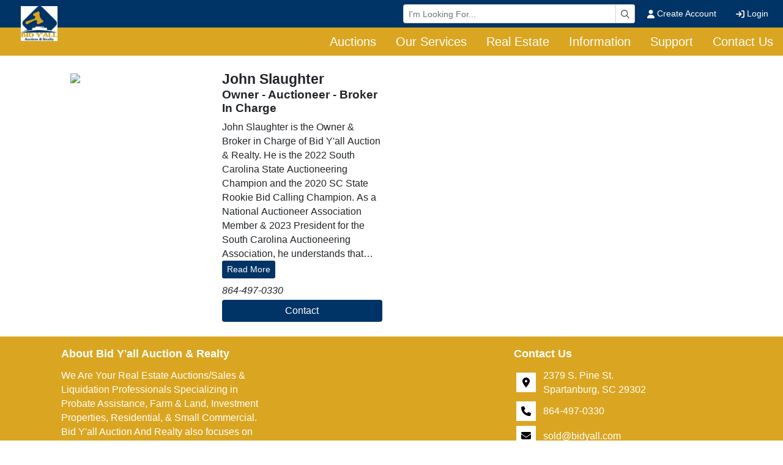

--- FILE ---
content_type: text/html; charset=UTF-8
request_url: https://www.bidyall.com/page/staff
body_size: 8698
content:
<!DOCTYPE html>
<html lang="en">
    <head>
        <meta charset="UTF-8">
        <title>Staff | Bid Y&#039;all Auction &amp; Realty</title>
        <meta name=description content="Our company staff page.">
        <meta name=keywords content="Staff, Meet Us">
        <meta name="viewport" content="width=device-width, initial-scale=1, shrink-to-fit=no">

        <!-- For Facebook. Decides how the share and facebook links to your site will show -->
        <meta property="og:type" content="website" />
        <meta property="og:title" content="Staff | Bid Y&#039;all Auction &amp; Realty"  />
        <meta property="og:url" content="https://www.bidyall.com/page/staff" />
        <meta property="og:description" content="Our company staff page." />
        <meta property="og:image" content="https://www.bidyall.com/images/logo.png" />

        <!-- Canonical Tag -->
        <link href="https://www.bidyall.com/page/staff" rel="canonical">
        <link rel="icon" href="https://www.bidyall.com/favicon.ico?version=7859">

                <!-- PRELOADING BLOCK -->


                <link rel="preload" as="script" href="https://www.marknetstreamline.website/js/depend.js?version=39">


                                            <link rel="stylesheet" type="text/css" href="https://www.bidyall.com/css/style.css?version=7859">

        <script data-cfasync="false" async src="https://www.marknetstreamline.website/js/depend.js?version=39"></script>

                                            <!-- Global site tag (gtag.js) - Google Analytics -->
                <script async src="https://www.googletagmanager.com/gtag/js?id=G-Q7F2H2RM52"></script>
                <script>
                    window.dataLayer = window.dataLayer || [];
                    function gtag(){dataLayer.push(arguments);}
                    gtag('js', new Date());
                    gtag('config', 'G-Q7F2H2RM52');
                </script>
                    
                    <!-- Google tag (gtag.js) -->
<script async src="https://www.googletagmanager.com/gtag/js?id=G-Q7F2H2RM52"></script>
<script>
  window.dataLayer = window.dataLayer || [];
  function gtag(){dataLayer.push(arguments);}
  gtag('js', new Date());

  gtag('config', 'G-Q7F2H2RM52');
</script>

<!-- Google tag (gtag.js) -->
<script async src="https://www.googletagmanager.com/gtag/js?id=AW-11095759813"></script>
<script>
  window.dataLayer = window.dataLayer || [];
  function gtag(){dataLayer.push(arguments);}
  gtag('js', new Date());

  gtag('config', 'AW-11095759813');
</script>


<script>
  gtag('config', 'AW-11095759813/mEYNCM6c-vgDEMW376op', {
    'phone_conversion_number': '(864) 497-0330'
  });
</script>

<!-- Google Tag Manager -->
<script>(function(w,d,s,l,i){w[l]=w[l]||[];w[l].push({'gtm.start':
new Date().getTime(),event:'gtm.js'});var f=d.getElementsByTagName(s)[0],
j=d.createElement(s),dl=l!='dataLayer'?'&l='+l:'';j.async=true;j.src=
'https://www.googletagmanager.com/gtm.js?id='+i+dl;f.parentNode.insertBefore(j,f);
})(window,document,'script','dataLayer','GTM-K8QZ8HMT');</script>
<!-- End Google Tag Manager -->
        

                
        
    </head>


    <body>
                <div class="body-wrapper d-flex flex-column justify-content-between">
                <!-- Navigation -->
<nav class="header-navigation sticky-top"
	 data-shrink-logo-percentage=".5"
	 style="--shrink-font-size: 12">
	<!-- Desktop -->
	<div class="d-none custom-grid-container-lg navbar-desktop">
		<!-- Top Row -->
		<div class="full-width custom-grid-container px-2 navbar-top-row">
			<div class="full-width breakout-xxxl d-flex align-items-center justify-content-end">
				<div class="w-30">
					<form class="m-0 nav-search-form  submit-enter" action="/search/lots/all-sales/ending-soon/all-categories/all-locations" method="get">
						<label for="navbar-desktop-search-input" class="sr-only">Browse Auctions</label>
						<div class="input-group input-group-sm">
							<input id="navbar-desktop-search-input" value="" name="terms" type="text" class="form-control" placeholder="I'm Looking For...">
							<div class="input-group-append">
								<button type="submit" class="input-group-text" aria-label="Search"><i class="far fa-magnifying-glass"></i></button>
							</div>
						</div>
					</form>
				</div>
								<ul class="my-0 ml-1 list-unstyled d-flex align-self-stretch align-items-stretch">
											<li class="nav-item d-flex nav-create-account">
							<a class="nav-link d-flex align-items-center align-self-stretch" href="/account/create"> <i class="fas fa-user mr-1"></i> Create Account</a>
						</li>
						<li class="nav-item d-flex nav-login">
							<a class="nav-link d-flex align-items-center align-self-stretch" href="/account/login?_target_path=https://www.bidyall.com/page/staff"><i class="fas fa-arrow-right-to-bracket mr-1"></i> Login</a>
						</li>
									</ul>
			</div>

		</div>
				<div class="full-width custom-grid-container navbar-bottom-row">
			<div class="full-width breakout-xxxl d-flex align-items-stretch justify-content-end">
				<ul class="nav">
																																												<li class="nav-item">
									<div class="dropdown">
										<a role="button" href="#" class="nav-link align-self-center" id="nav-link-dropdown0" aria-haspopup="true" aria-expanded="false">Auctions</a>
										<div class="dropdown-menu" aria-labelledby="nav-link-dropdown0">

																						<a target="_self"
																									   class="dropdown-item"
												   href="https://www.bidyall.com/search/auctions/all-sales/ending-soon/all-categories/all-locations?terms=&amp;dist=50&amp;postal=29376&amp;sort=&amp;hfa=">Current Auctions</a>
																						<a target="_self"
																									   class="dropdown-item"
												   href="https://www.bidyall.com/search/auctions/all-sales/recently-completed/all-categories/all-locations?terms=&amp;dist=50&amp;postal=29376&amp;sort=&amp;hfa=">Past Auctions</a>
																				</div>
									</div>
								</li>
																																																										<li class="nav-item">
									<div class="dropdown">
										<a role="button" href="#" class="nav-link align-self-center" id="nav-link-dropdown1" aria-haspopup="true" aria-expanded="false">Our Services</a>
										<div class="dropdown-menu" aria-labelledby="nav-link-dropdown1">

																						<a target="_self"
																									   class="dropdown-item"
												   href="https://www.bidyall.com/page/id/1424">Our Services</a>
																						<a target="_self"
																									   class="dropdown-item"
												   href="https://www.bidyall.com/page/RealEstate">Real Estate Auction Services</a>
																				</div>
									</div>
								</li>
																																																										<li class="nav-item">
									<div class="dropdown">
										<a role="button" href="#" class="nav-link align-self-center" id="nav-link-dropdown2" aria-haspopup="true" aria-expanded="false">Real Estate</a>
										<div class="dropdown-menu" aria-labelledby="nav-link-dropdown2">

																						<a target="_self"
																									   class="dropdown-item"
												   href="https://www.bidyall.com/page/RealEstate">Real Estate</a>
																						<a target="_self"
																									   class="dropdown-item"
												   href="https://www.bidyall.com/page/UltimateChoice">Ultimate Choice Multi Parcel Auctions</a>
																				</div>
									</div>
								</li>
																																																										<li class="nav-item">
									<div class="dropdown">
										<a role="button" href="#" class="nav-link align-self-center" id="nav-link-dropdown3" aria-haspopup="true" aria-expanded="false">Information</a>
										<div class="dropdown-menu" aria-labelledby="nav-link-dropdown3">

																						<a target="_self"
																									   class="dropdown-item"
												   href="https://www.bidyall.com/page/about-us">About Us</a>
																						<a target="_self"
																									   class="dropdown-item"
												   href="https://www.bidyall.com/page/staff">Staff Page</a>
																				</div>
									</div>
								</li>
																																																										<li class="nav-item">
									<div class="dropdown">
										<a role="button" href="#" class="nav-link align-self-center" id="nav-link-dropdown4" aria-haspopup="true" aria-expanded="false">Support</a>
										<div class="dropdown-menu" aria-labelledby="nav-link-dropdown4">

																						<a target="_self"
																									   class="dropdown-item"
												   href="https://www.bidyall.com/marknet/how-to-bid">How To Bid</a>
																						<a target="_self"
																									   class="dropdown-item"
												   href="https://www.bidyall.com/support/auction-questions">FAQ</a>
																				</div>
									</div>
								</li>
																																																										<li class="nav-item">
									<a target="_self"
									   class="nav-link align-self-center active"
																			   href="https://www.bidyall.com/support/contact">Contact Us</a>
								</li>
																																																																										</ul>
			</div>
		</div>
		<!-- Logo -->
		<div class="logo">
			<a href="/">
				<img src="https://www.bidyall.com/images/logo.png" alt="Company Logo">
			</a>
		</div>
	</div>

		<div class="full-width flex-column d-lg-none accordion navbar-mobile" id="navbar-mobile">
		<div class="px-2 d-flex justify-content-between">
						<a class="navbar-brand d-flex align-items-center" href="/">
				<img src="https://www.bidyall.com/images/logo.png" alt="Bid Y&#039;all Auction &amp; Realty Logo">
			</a>
												<div class="align-content-center">
				<button class="btn btn-link" type="button" data-toggle="collapse" data-target="#navbar-mobile-search" aria-controls="navbar-mobile-search" aria-expanded="false" aria-label="Toggle search bar">
					<i class="far fa-magnifying-glass"></i>
				</button>
								<button class="navbar-toggler" type="button" data-toggle="collapse" data-target="#navbar-mobile-links" aria-controls="navbar-mobile-links" aria-expanded="false" aria-label="Toggle navigation">
					<i class="far fa-bars"></i>
				</button>
			</div>
		</div>

				<div class="navbar-mobile-links">
			<div class="collapse navbar-collapse" id="navbar-mobile-links" data-parent="#navbar-mobile">
				<ul class="navbar-nav accordion align-items-stretch" >
																																												<li class="nav-item">
									<a role="button" href="#" class="nav-link align-self-center px-2" id="navbar-mobile-link0" href="#navbar-mobile-link-dropdown0" data-toggle="collapse" data-target="#navbar-mobile-link-dropdown0">Auctions</a>
									<div class="collapse" id="navbar-mobile-link-dropdown0" aria-labelledby="navbar-mobile-link0" data-parent="#navbar-mobile-links">
																					<a target="_self"
											   class="dropdown-item"
																							   href="https://www.bidyall.com/search/auctions/all-sales/ending-soon/all-categories/all-locations?terms=&amp;dist=50&amp;postal=29376&amp;sort=&amp;hfa=">Current Auctions</a>
																					<a target="_self"
											   class="dropdown-item"
																							   href="https://www.bidyall.com/search/auctions/all-sales/recently-completed/all-categories/all-locations?terms=&amp;dist=50&amp;postal=29376&amp;sort=&amp;hfa=">Past Auctions</a>
																			</div>
								</li>
							
												
																																							<li class="nav-item">
									<a role="button" href="#" class="nav-link align-self-center px-2" id="navbar-mobile-link1" href="#navbar-mobile-link-dropdown1" data-toggle="collapse" data-target="#navbar-mobile-link-dropdown1">Our Services</a>
									<div class="collapse" id="navbar-mobile-link-dropdown1" aria-labelledby="navbar-mobile-link1" data-parent="#navbar-mobile-links">
																					<a target="_self"
											   class="dropdown-item"
																							   href="https://www.bidyall.com/page/id/1424">Our Services</a>
																					<a target="_self"
											   class="dropdown-item"
																							   href="https://www.bidyall.com/page/RealEstate">Real Estate Auction Services</a>
																			</div>
								</li>
							
												
																																							<li class="nav-item">
									<a role="button" href="#" class="nav-link align-self-center px-2" id="navbar-mobile-link2" href="#navbar-mobile-link-dropdown2" data-toggle="collapse" data-target="#navbar-mobile-link-dropdown2">Real Estate</a>
									<div class="collapse" id="navbar-mobile-link-dropdown2" aria-labelledby="navbar-mobile-link2" data-parent="#navbar-mobile-links">
																					<a target="_self"
											   class="dropdown-item"
																							   href="https://www.bidyall.com/page/RealEstate">Real Estate</a>
																					<a target="_self"
											   class="dropdown-item"
																							   href="https://www.bidyall.com/page/UltimateChoice">Ultimate Choice Multi Parcel Auctions</a>
																			</div>
								</li>
							
												
																																							<li class="nav-item">
									<a role="button" href="#" class="nav-link align-self-center px-2" id="navbar-mobile-link3" href="#navbar-mobile-link-dropdown3" data-toggle="collapse" data-target="#navbar-mobile-link-dropdown3">Information</a>
									<div class="collapse" id="navbar-mobile-link-dropdown3" aria-labelledby="navbar-mobile-link3" data-parent="#navbar-mobile-links">
																					<a target="_self"
											   class="dropdown-item"
																							   href="https://www.bidyall.com/page/about-us">About Us</a>
																					<a target="_self"
											   class="dropdown-item"
																							   href="https://www.bidyall.com/page/staff">Staff Page</a>
																			</div>
								</li>
							
												
																																							<li class="nav-item">
									<a role="button" href="#" class="nav-link align-self-center px-2" id="navbar-mobile-link4" href="#navbar-mobile-link-dropdown4" data-toggle="collapse" data-target="#navbar-mobile-link-dropdown4">Support</a>
									<div class="collapse" id="navbar-mobile-link-dropdown4" aria-labelledby="navbar-mobile-link4" data-parent="#navbar-mobile-links">
																					<a target="_self"
											   class="dropdown-item"
																							   href="https://www.bidyall.com/marknet/how-to-bid">How To Bid</a>
																					<a target="_self"
											   class="dropdown-item"
																							   href="https://www.bidyall.com/support/auction-questions">FAQ</a>
																			</div>
								</li>
							
												
																																							<li class="nav-item">
									<a target="_self"
									   class="nav-link px-2"
																			   href="https://www.bidyall.com/support/contact">Contact Us</a>
								</li>
							
												
																							
																							
																					<li class="nav-item nav-create-account">
							<a class="px-2 nav-link align-self-center" href="/account/create"> <i class="fas fa-user"></i> Create Account</a>
						</li>
						<li class="nav-item nav-login">
							<a class="px-2 nav-link align-self-center" href="/account/login?_target_path=https://www.bidyall.com/page/staff"><i class="fas fa-arrow-right-to-bracket"></i> Login</a>
						</li>
									</ul>
			</div>
		</div>

				<div class="collapse navbar-collapse navbar-mobile-search" id="navbar-mobile-search" data-parent="#navbar-mobile">
						<div class="p-2">
				<div class="rounded d-flex align-content-center">
					<form class="d-flex m-0 p-0 w-100 nav-search-form  submit-enter" action="/search/lots/all-sales/ending-soon/all-categories/all-locations" method="get">
						<label for="navbar-mobile-search-input" class="sr-only">Search</label>
						<div class="input-group mx-1 align-self-center">
							<div class="input-group-prepend">
								<span class="input-group-text"><i class="far fa-magnifying-glass"></i></span>
							</div>
							<input id="navbar-mobile-search-input" value="" name="terms" type="text" class="form-control" placeholder="I'm Looking For...">
						</div>
						<button class="btn btn-primary">Search</button>
					</form>
				</div>
			</div>
		</div>
	</div>
</nav>

        	<div class="staff-page">
		
					
<div class="container">
	<div class="d-flex flex-column flex-sm-row flex-wrap">
					<div class="col-12 col-md-6 my-4 d-flex flex-column flex-sm-row member-card">
				<div class="col-12 col-sm-6">
											<img class="img-fluid" src="https://streamline.marknetalliance.com/staff/company/173/281861605-10223549932950243-8390130642841632219-n-630d66de04d54.jpg">
									</div>
				<div class="col-12 col-sm-6 d-flex flex-column justify-content-between px-0">
					<div>
						<h4 class="my-0 staff-name">John Slaughter</h4>
						<h5 class="mt-0 mb-2 staff-title">Owner - Auctioneer - Broker In Charge</h5>
													<p class="bio mb-0 staff-bio line-clamp-10" data-read-more-target="readMore1">John Slaughter is the Owner &amp; Broker in Charge of Bid Y&#039;all Auction &amp; Realty. He is the 2022 South Carolina State Auctioneering Champion and the 2020 SC State Rookie Bid Calling Champion. As a National Auctioneer Association Member &amp; 2023 President for the South Carolina Auctioneering Association, he understands that every auction, listing or sale is an opportunity to serve his clients with a heart of Stewardship. &quot;From Soup To Nuts&quot; is the approach John takes with each client, bringing a level of personal service to help you get through the most difficult situations and realize the greatest potential.</p>
							<button class="line-clamp-read-more btn btn-sm btn-primary d-none mb-2" id="readMore1">Read More</button>
											</div>
					<div class="d-flex flex-column">
																			<p class="mb-1 staff-phone">864-497-0330</p>
																			<a href="/cdn-cgi/l/email-protection#4a002522240a28232e332b262664292527" class="btn btn-primary w-100 staff-contact-button">Contact</a>
											</div>
				</div>
			</div>
			</div>
</div>


<script data-cfasync="false" src="/cdn-cgi/scripts/5c5dd728/cloudflare-static/email-decode.min.js"></script><script>
	let bios = document.querySelectorAll('.staff-bio');
    let readMoreButtons = document.querySelectorAll('.line-clamp-read-more');

    //Display Read More Buttons
    for(let i = 0; i < bios.length; i++){
        let expanded = 'true';

        if (bios[i].offsetHeight < bios[i].scrollHeight ||
            bios[i].offsetWidth < bios[i].scrollWidth) {
            document.getElementById(bios[i].dataset.readMoreTarget).classList.remove('d-none')
	        expanded = 'false';
        } else {
            // your element doesn't overflow (not truncated)
        }
        bios[i].dataset.expanded = expanded;
    }

    //Display Read More Buttons
    for(let i = 0; i < readMoreButtons.length; i++){
        readMoreButtons[i].addEventListener('click', element => {

			let clampedElement = document.querySelector('[data-read-more-target="'+readMoreButtons[i].id+'"]');
            if(clampedElement.classList.contains('line-clamp-10')){
                clampedElement.classList.remove('line-clamp-10');
            }else{
                clampedElement.classList.add('line-clamp-10');
            }
        });
    }

</script>
			</div>
            

<footer>
	<!-- Info -->
	<div class="container pt-3">
		<div class="d-flex flex-wrap">
			<!-- About Company -->
			<div class="col-12 col-md-4 footer-about-company">
				<h2>About Bid Y&#039;all Auction &amp; Realty</h2>
				<p>We Are Your Real Estate Auctions/Sales &amp; Liquidation Professionals Specializing in Probate Assistance, Farm &amp; Land, Investment Properties, Residential, &amp; Small Commercial. 
Bid Y&#039;all Auction And Realty also focuses on Estate &amp; Probate Assistance Specializing in Antiques, Advertising, Auto, Coins &amp; Currency, Jewelry, Primitive Pottery, Tools, Equipment, Collections &amp; MORE! Situated to handle all of your Auction/Real Estate/Liquidation needs throughout the Southeast.</p>
			</div>
			<!-- Links -->
			<div class="col-12 col-md-4">
							</div>
			<!-- Contact Info -->
			<div class="col-12 col-md-4 footer-contact">
				<h2>Contact Us</h2>
				<div class="d-flex flex-column">
					<!-- Address -->
					<div class="d-flex flex-column">
																				<div class="d-flex align-items-center mb-2 footer-address">
								<span class="fa-stack fa-md  flex-shrink-0">
								  <i class="fas fa-square-full fa-stack-2x icon-background"></i>
								  <i class="fas fa-location-dot fa-stack-1x footer-icon"></i>
								</span>
									<div class="d-flex flex-column ml-2">
										<p class="mb-0">2379 S. Pine St.</p>
										<p class="mb-0">Spartanburg, SC 29302</p>
									</div>
								</div>

								<div class="d-flex align-items-center mb-2 footer-contact footer-telephone">
								<span class="fa-stack fa-md flex-shrink-0">
								  <i class="fas fa-square-full fa-stack-2x icon-background"></i>
								  <i class="fas fa-phone fa-stack-1x footer-icon"></i>
								</span>
									<div class="d-flex flex-column ml-2">
										<a href="tel:864-497-0330" class="mb-0">864-497-0330</a>
									</div>
								</div>

								<div class="d-flex align-items-center mb-2 footer-email">
								<span class="fa-stack fa-md flex-shrink-0">
								  <i class="fas fa-square-full fa-stack-2x icon-background"></i>
								  <i class="fas fa-envelope fa-stack-1x footer-icon"></i>
								</span>
									<div class="d-flex flex-column ml-2">
										<p class="mb-0 text-wrap"><a href="/cdn-cgi/l/email-protection" class="__cf_email__" data-cfemail="23504c4f4763414a475a424f4f0d404c4e">[email&#160;protected]</a></p>
									</div>
								</div>
											</div>

					<div class="d-flex align-items-center footer-social-icons">
																																																																							<a href="https://www.facebook.com/bidyall" aria-label="View our Facebook page.">
									<span class="fa-stack mr-2">
			                          <i class="fa fa-circle fa-stack-2x icon-background"></i>
			                          <i class="fa-brands fa-facebook-f footer-icon fa-stack-1x"></i>
			                        </span>
								</a>
																																																																														<a href="https://instagram.com/bidyall?utm_source=ig_profile_share&amp;igshid=1uhd8h726r03c" aria-label="View our Instagram page.">
									<span class="fa-stack mr-2">
			                          <i class="fa fa-circle fa-stack-2x icon-background"></i>
			                          <i class="fa-brands fa-instagram footer-icon fa-stack-1x"></i>
			                        </span>
								</a>
																																																																																											<a href="https://twitter.com/bidyall" aria-label="View our Twitter page.">
									<span class="fa-stack mr-2">
			                          <i class="fa fa-circle fa-stack-2x icon-background"></i>
			                          <i class="fa-brands fa-twitter footer-icon fa-stack-1x"></i>
			                        </span>
								</a>
																															</div>
					</div>
				</div>
			</div>

	</div>

		<div class="d-flex flex-column flex-md-row justify-content-between mt-3">
				<div class="col-12 col-md-4">
			<div class="d-flex flex-wrap justify-content-center">
																											<img alt="NAA, National Auctioneers Association, online auction logo" class="p-1 lazyload css-filter-none" data-src="https://assets.marknetalliance.com/websites/images/affiliations/naa.png"/>
																																						<img alt="realtor_mls_black.png" class="p-1 lazyload css-filter-none" data-src="https://assets.marknetalliance.com/websites/images/affiliations/realtor_mls_black.png"/>
																		</div>
		</div>
				<div class="col-12 col-md-4 d-flex flex-wrap justify-content-center">
			<a href="https://www.marknetalliance.com/">
				<img alt="Marknet Alliance logo" class="p-1 w-100 lazyload" data-src="https://assets.marknetalliance.com/websites/images/default/marknetlogo.png" />
			</a>
		</div>
				<div class="col-12 col-md-4">
			<div class="d-flex flex-wrap justify-content-center">
																																			</div>
		</div>
	</div>

		<div class="copyright-info p-3 text-center">
		<p class="mb-0">Copyright © 2026 - All Rights Reserved - <a class="text-decoration-none"
																					 href="/privacy-policy">Privacy
				Policy</a></p>
	</div>
</footer>

                </div>
                    <div id="errorModal" class="modal alert-modal" tabindex="-1" role="dialog">
	<div class="modal-dialog modal-dialog-centered" role="document">
		<div class="modal-content">
			<div class="modal-header">
				<h5 class="modal-title">Alert</h5>
				<button type="button" class="close" data-dismiss="modal" aria-label="Close">
					<span aria-hidden="true">&times;</span>
				</button>
			</div>
			<div class="modal-body">
				<p></p>
			</div>
			<div class="modal-footer">
				<button type="button" class="btn btn-secondary" data-dismiss="modal">Close</button>
			</div>
		</div>
	</div>
</div>

<script data-cfasync="false" src="/cdn-cgi/scripts/5c5dd728/cloudflare-static/email-decode.min.js"></script><script>
	function showErrorModal(message){
        let $errorModal = $('#errorModal');
        $errorModal.find('.modal-body p').text(message);
		$errorModal.modal('show');
	}

</script>
    <div id="dialogModal" class="modal" tabindex="-1" role="dialog">
	<div class="modal-dialog modal-dialog-centered" role="document">
		<div class="modal-content">
			<div class="modal-header">
				<h5 class="modal-title">Alert</h5>
				<button type="button" class="close" data-dismiss="modal" aria-label="Close">
					<span aria-hidden="true">&times;</span>
				</button>
			</div>
			<div class="modal-body">
				<p></p>
			</div>
			<div class="modal-footer">
				<button type="button" class="btn btn-secondary" data-dismiss="modal">Close</button>
			</div>
		</div>
	</div>
</div>

<script>
    function showDialogModal($msg,isHTML = false) {
        let $modal = $('#dialogModal');
        if(isHTML){
            $modal.find('p').html($msg);
        }else{
            $modal.find('p').text($msg);
        }
        $modal.modal({show:true, backdrop: 'static'});
    }
</script>
                                <div class="loadingSpinner" id="loadingSpinner">
                <i></i>
                <p id="loadingSpinnerText"></p>
                <p id="loadingSpinnerCenterText"></p>
            </div>
                        	            <script>let companyUrl = 'https://www.bidyall.com/';</script>
            <script defer src="https://www.marknetstreamline.website/js/supplement.js?version=39"></script>

                        <script>
                window.$crisp = [];
                window.CRISP_WEBSITE_ID = 'c467e47a-0d93-460e-8adc-ae591932183c';
            </script>
            
        
                            <script>
                document.addEventListener('load', (event)=> {
                    $('.carousel-inner .carousel-item:nth-child(2)').find('.lazyloadDelay').addClass('lazyload lazypreload');

                    //Preload next slide
                    $('.carousel').on('slide.bs.carousel', function (slider) {
                        let targetIndex = slider.to;

                        let nextItem = $(this).find('.carousel-inner .carousel-item:nth-child(' + (targetIndex + 2) + ')');
                        if (nextItem !== undefined) {
                            nextItem.find('.lazyloadDelay').addClass('lazyload lazypreload');
                        }
                    });
                });
            </script>
                                    <!-- Begin Constant Contact Active Forms -->
<script> var _ctct_m = "c8ac4bc78e3cbfbabe786361369eec4d"; </script>
<script id="signupScript" src="//static.ctctcdn.com/js/signup-form-widget/current/signup-form-widget.min.js" async defer></script>
<!-- End Constant Contact Active Forms -->

<!-- Google Tag Manager (noscript) -->
<noscript><iframe src="https://www.googletagmanager.com/ns.html?id=GTM-K8QZ8HMT"
height="0" width="0" style="display:none;visibility:hidden"></iframe></noscript>
<!-- End Google Tag Manager (noscript) -->
                        
                
                
                                <!-- Sign Up Modal -->
<div class="modal fade constant-contact-popup constant-contact-popup-signup " id="signup-constant-contact-modal" tabindex="-1" role="dialog" aria-labelledby="signup-constant-contact-popup-title" aria-hidden="true">
    <div class="modal-dialog modal-dialog-centered modal-lg" role="document">
        <div class="modal-content">
            <div class="modal-header">
                <div class="d-flex flex-column">
                    <h2 class="modal-title" id="signup-constant-contact-popup-title">Be the First to Know About Upcoming Events!</h2>
                    <p class="modal-subTitle" id="signup-constant-contact-popup-sub-title">Be one of the first to find out about new events from Bid Y&#039;all! We will not send you a ton of emails, just when we have new events you will want to jump on. We also have a generous REFERRAL PROGRAM if you know someone who could use our services!</p>
                </div>

                <button type="button" class="close" data-dismiss="modal" aria-label="Close">
                    <span aria-hidden="true">&times;</span>
                </button>
            </div>
            <div class="modal-body">
                <form id="constant-contact-popup-form" method="post" onsubmit="return false;">
    <div class="form-group"><label for="constant_contact_form_email" class="required">Email</label><input type="email" id="constant_contact_form_email" name="constant_contact_form[email]" required="required" placeholder="Enter email..." class="form-control" />
	</div>
    <input type="hidden" id="constant_contact_form_lists" name="constant_contact_form[lists]" value="faec721a-32e2-11ed-a499-fa163ea6032f" />
	<input type="hidden" id="constant_contact_form__token" name="constant_contact_form[_token]" value="b6a701ed281b6ad2b72.EqOJQHjP3tkr7E_96TrNfTCjDYsL3tSxi-oT9EQsopc.fJfuGDur65pTmHyzkHWHMkaaftE7nfnzzYJpgyIezOFC5scEIIKX72WFKA" />
	


    <p class="constant-contact-popup-disclaimer">
        By submitting this form, you are consenting to receive marketing emails from: Bid Y&#039;all Auction &amp; Realty
        , 2379 S. Pine St. Spartanburg
        , SC 29302
        , US, https://www.bidyall.com/. You can revoke your consent to receive emails at
        any time by using the SafeUnsubscribe® link, found at the bottom of every email.
        <a href="https://www.constantcontact.com/legal/service-provider" target="_blank" data-qe-id="form-service-link"
           class="ctct-form-footer-link">Emails are serviced by Constant Contact.</a></p>
</form>            </div>
            <div class="modal-footer">
                <button id="constant-contact-popup-submit" type="button" onclick="submitConstantContactPopup()" class="w-100 btn btn-lg btn-primary">Sign Up Now!</button>
            </div>
        </div>
    </div>
</div>

<!-- Submitted Modal -->
<div class="modal fade constant-contact-popup constant-contact-popup-submitted"
     id="submitted-constant-contact-modal" tabindex="-1" role="dialog"
     aria-labelledby="submitted-constant-contact-popup-title" aria-hidden="true">
    <div class="modal-dialog modal-dialog-centered" role="document">
        <div class="modal-content">
            <div class="modal-header">
                <h5 class="modal-title" id="constant-contact-popup-title">You&#039;re AWESOME! Thanks for allowing us to SERVE you!</h5>
                <button type="button" class="close" data-dismiss="modal" aria-label="Close">
                    <span aria-hidden="true">&times;</span>
                </button>
            </div>
            <div class="modal-body">
                We truly appreciate that you took the time to join our list and look forward to serving you in the future.
            </div>
        </div>
    </div>
</div>

<script>
    let popupTimer = 0;

    window.addEventListener('load',function (){
        if(document.cookie.indexOf('constantContactPopup') === -1) {
            let expiration = new Date();
            // let expiration = (new Date(Date.now()+ 86400*1000)).toUTCString();
            switch ('6 hours'){
                case '30 min':
                    expiration.setMinutes(expiration.getMinutes() + 30);
                    break;
                case '1 hour':
                    expiration.setHours(expiration.getHours() + 1);
                    break;
                case '6 hours':
                    expiration.setHours(expiration.getHours() + 6);
                    break;
                case '1 day':
                    expiration.setHours(expiration.getHours() + 24);
                    break;
                case '1 week':
                    expiration.setHours(expiration.getHours() + (24 * 7));
                    break;
            }
            let cookie = "constantContactPopup=true;expires="+expiration.toUTCString()+';path=/';
            switch ('10 seconds') {
                case '3 seconds':
                    popupTimer = 3000;
                    break;
                case '5 seconds':
                    popupTimer = 5000;
                    break;
                case '10 seconds':
                    popupTimer = 10000;
                    break;
                case '15 seconds':
                    popupTimer = 15000;
                    break;
                case 'On Exit Intent':
                    popupTimer = null;
                    setTimeout(() => {
                        document.addEventListener('mouseout', mouseEvent);
                    }, 6000);

                    const mouseEvent = e => {
                        let shouldShowExitIntent =
                                !e.toElement &&
                                !e.relatedTarget &&
                                e.clientY < 10;
                        if (shouldShowExitIntent) {
                            document.removeEventListener('mouseout', mouseEvent);
                            document.cookie = cookie;
                            $('#signup-constant-contact-modal').modal('show').on('shown.bs.modal');
                        }
                    };
                    break;
            }

            if (popupTimer !== null) {
                setTimeout(function () {
                    if (document.cookie.indexOf('constantContactPopup') === -1) {
                        document.cookie = cookie;
                        $('#signup-constant-contact-modal').modal('show').on('shown.bs.modal');
                    }
                }, popupTimer);
            }
            //Set submit to constant contact
        }

    })

    function initializePopCaptcha() {
        if(typeof scaleCaptcha === "function") {
            setTimeout(scaleCaptcha, 250);
        }else{
            setTimeout(initializePopCaptcha, 1000);
        }
    }

    function submitConstantContactPopup(){

        const form = document.querySelector('#constant-contact-popup-form');
        let formData = new FormData(form);

        for (const [key, value] of formData.entries()) {
            let fieldName = key.replace('constant_contact_form[', '').replace(']', '');
            let element = form.querySelector('[name="'+key+'"]');
            console.log(key,value)
            switch (fieldName) {
                case 'email':
                    if(validateEmail(value) === false){
                        element.classList.add('is-invalid');
                    }else{
                        element.classList.remove('is-invalid');
                    }
                    break;
                case 'firstName':
                case 'lastName':
                case 'phoneNumber':
                    break;
                default:
                    // console.log(key)
            }
        }


        let listElements = form.querySelectorAll('[name="constant_contact_form[lists][]"]');
        if (listElements.length !== 0) {
            if (formData.getAll('constant_contact_form[lists][]').length === 0) {
                listElements.forEach(element => {
                    element.classList.add('is-invalid');
                });
                return false;
            } else {
                listElements.forEach(element => {
                    element.classList.remove('is-invalid');
                });
            }
        }




        //Submit form
                                                                                                                        loadingBox(true)
        fetch('/js/constant-contact/popup/submit', {
            method: 'POST',
            body: formData,
        })
            .then(response => {
                loadingBox(false)
                if (!response.ok) {
                    if(response.status > 400){
                        throw new Error('Problem adding you to our list. Please contact us to resolve this issue.');
                    }
                }
                return response.json();
            })
            .then(data => {
                if(data.form !== undefined){
                    console.log(data.form);
                    form.innerHTML = data.form.content;
                    return
                }
                    $('#signup-constant-contact-modal').modal('hide').on('hidden.bs.modal', function () {
                        $('#submitted-constant-contact-modal').modal('show');
                    })
            })
            .catch(error => {
                alert(error.message);
            });
    }
</script>
        
                

                <div id="toast-global-notifications" class="pb-3" aria-live="polite" aria-atomic="true" style="position: fixed; bottom: 0; right: 0; z-index: 99; max-height: 50vh;">
            <!-- Position it -->
                <div id="toast-template" class="d-none" role="alert" aria-live="assertive" aria-atomic="true">
                    <div class="toast-header text-light">
                        <strong class="mr-auto toast-title"></strong>
                        <small class="text-muted toast-timer"></small>
                        <button type="button" class="ml-2 mb-1 close" data-dismiss="toast" aria-label="Close">
                            <span aria-hidden="true">&times;</span>
                        </button>
                    </div>
                    <div class="toast-body"></div>
                </div>
        </div>

                    <script src="https://client.crisp.chat/l.js"></script>
            <script defer src="https://static.cloudflareinsights.com/beacon.min.js/vcd15cbe7772f49c399c6a5babf22c1241717689176015" integrity="sha512-ZpsOmlRQV6y907TI0dKBHq9Md29nnaEIPlkf84rnaERnq6zvWvPUqr2ft8M1aS28oN72PdrCzSjY4U6VaAw1EQ==" data-cf-beacon='{"version":"2024.11.0","token":"18fc8b461e2f4994becd54c7565b787e","r":1,"server_timing":{"name":{"cfCacheStatus":true,"cfEdge":true,"cfExtPri":true,"cfL4":true,"cfOrigin":true,"cfSpeedBrain":true},"location_startswith":null}}' crossorigin="anonymous"></script>
</body>
</html>


--- FILE ---
content_type: text/html; charset=utf-8
request_url: https://www.google.com/recaptcha/api2/anchor?ar=1&k=6LfHrSkUAAAAAPnKk5cT6JuKlKPzbwyTYuO8--Vr&co=aHR0cHM6Ly93d3cuYmlkeWFsbC5jb206NDQz&hl=en&v=PoyoqOPhxBO7pBk68S4YbpHZ&size=invisible&anchor-ms=20000&execute-ms=30000&cb=6blrjt68njlu
body_size: 49331
content:
<!DOCTYPE HTML><html dir="ltr" lang="en"><head><meta http-equiv="Content-Type" content="text/html; charset=UTF-8">
<meta http-equiv="X-UA-Compatible" content="IE=edge">
<title>reCAPTCHA</title>
<style type="text/css">
/* cyrillic-ext */
@font-face {
  font-family: 'Roboto';
  font-style: normal;
  font-weight: 400;
  font-stretch: 100%;
  src: url(//fonts.gstatic.com/s/roboto/v48/KFO7CnqEu92Fr1ME7kSn66aGLdTylUAMa3GUBHMdazTgWw.woff2) format('woff2');
  unicode-range: U+0460-052F, U+1C80-1C8A, U+20B4, U+2DE0-2DFF, U+A640-A69F, U+FE2E-FE2F;
}
/* cyrillic */
@font-face {
  font-family: 'Roboto';
  font-style: normal;
  font-weight: 400;
  font-stretch: 100%;
  src: url(//fonts.gstatic.com/s/roboto/v48/KFO7CnqEu92Fr1ME7kSn66aGLdTylUAMa3iUBHMdazTgWw.woff2) format('woff2');
  unicode-range: U+0301, U+0400-045F, U+0490-0491, U+04B0-04B1, U+2116;
}
/* greek-ext */
@font-face {
  font-family: 'Roboto';
  font-style: normal;
  font-weight: 400;
  font-stretch: 100%;
  src: url(//fonts.gstatic.com/s/roboto/v48/KFO7CnqEu92Fr1ME7kSn66aGLdTylUAMa3CUBHMdazTgWw.woff2) format('woff2');
  unicode-range: U+1F00-1FFF;
}
/* greek */
@font-face {
  font-family: 'Roboto';
  font-style: normal;
  font-weight: 400;
  font-stretch: 100%;
  src: url(//fonts.gstatic.com/s/roboto/v48/KFO7CnqEu92Fr1ME7kSn66aGLdTylUAMa3-UBHMdazTgWw.woff2) format('woff2');
  unicode-range: U+0370-0377, U+037A-037F, U+0384-038A, U+038C, U+038E-03A1, U+03A3-03FF;
}
/* math */
@font-face {
  font-family: 'Roboto';
  font-style: normal;
  font-weight: 400;
  font-stretch: 100%;
  src: url(//fonts.gstatic.com/s/roboto/v48/KFO7CnqEu92Fr1ME7kSn66aGLdTylUAMawCUBHMdazTgWw.woff2) format('woff2');
  unicode-range: U+0302-0303, U+0305, U+0307-0308, U+0310, U+0312, U+0315, U+031A, U+0326-0327, U+032C, U+032F-0330, U+0332-0333, U+0338, U+033A, U+0346, U+034D, U+0391-03A1, U+03A3-03A9, U+03B1-03C9, U+03D1, U+03D5-03D6, U+03F0-03F1, U+03F4-03F5, U+2016-2017, U+2034-2038, U+203C, U+2040, U+2043, U+2047, U+2050, U+2057, U+205F, U+2070-2071, U+2074-208E, U+2090-209C, U+20D0-20DC, U+20E1, U+20E5-20EF, U+2100-2112, U+2114-2115, U+2117-2121, U+2123-214F, U+2190, U+2192, U+2194-21AE, U+21B0-21E5, U+21F1-21F2, U+21F4-2211, U+2213-2214, U+2216-22FF, U+2308-230B, U+2310, U+2319, U+231C-2321, U+2336-237A, U+237C, U+2395, U+239B-23B7, U+23D0, U+23DC-23E1, U+2474-2475, U+25AF, U+25B3, U+25B7, U+25BD, U+25C1, U+25CA, U+25CC, U+25FB, U+266D-266F, U+27C0-27FF, U+2900-2AFF, U+2B0E-2B11, U+2B30-2B4C, U+2BFE, U+3030, U+FF5B, U+FF5D, U+1D400-1D7FF, U+1EE00-1EEFF;
}
/* symbols */
@font-face {
  font-family: 'Roboto';
  font-style: normal;
  font-weight: 400;
  font-stretch: 100%;
  src: url(//fonts.gstatic.com/s/roboto/v48/KFO7CnqEu92Fr1ME7kSn66aGLdTylUAMaxKUBHMdazTgWw.woff2) format('woff2');
  unicode-range: U+0001-000C, U+000E-001F, U+007F-009F, U+20DD-20E0, U+20E2-20E4, U+2150-218F, U+2190, U+2192, U+2194-2199, U+21AF, U+21E6-21F0, U+21F3, U+2218-2219, U+2299, U+22C4-22C6, U+2300-243F, U+2440-244A, U+2460-24FF, U+25A0-27BF, U+2800-28FF, U+2921-2922, U+2981, U+29BF, U+29EB, U+2B00-2BFF, U+4DC0-4DFF, U+FFF9-FFFB, U+10140-1018E, U+10190-1019C, U+101A0, U+101D0-101FD, U+102E0-102FB, U+10E60-10E7E, U+1D2C0-1D2D3, U+1D2E0-1D37F, U+1F000-1F0FF, U+1F100-1F1AD, U+1F1E6-1F1FF, U+1F30D-1F30F, U+1F315, U+1F31C, U+1F31E, U+1F320-1F32C, U+1F336, U+1F378, U+1F37D, U+1F382, U+1F393-1F39F, U+1F3A7-1F3A8, U+1F3AC-1F3AF, U+1F3C2, U+1F3C4-1F3C6, U+1F3CA-1F3CE, U+1F3D4-1F3E0, U+1F3ED, U+1F3F1-1F3F3, U+1F3F5-1F3F7, U+1F408, U+1F415, U+1F41F, U+1F426, U+1F43F, U+1F441-1F442, U+1F444, U+1F446-1F449, U+1F44C-1F44E, U+1F453, U+1F46A, U+1F47D, U+1F4A3, U+1F4B0, U+1F4B3, U+1F4B9, U+1F4BB, U+1F4BF, U+1F4C8-1F4CB, U+1F4D6, U+1F4DA, U+1F4DF, U+1F4E3-1F4E6, U+1F4EA-1F4ED, U+1F4F7, U+1F4F9-1F4FB, U+1F4FD-1F4FE, U+1F503, U+1F507-1F50B, U+1F50D, U+1F512-1F513, U+1F53E-1F54A, U+1F54F-1F5FA, U+1F610, U+1F650-1F67F, U+1F687, U+1F68D, U+1F691, U+1F694, U+1F698, U+1F6AD, U+1F6B2, U+1F6B9-1F6BA, U+1F6BC, U+1F6C6-1F6CF, U+1F6D3-1F6D7, U+1F6E0-1F6EA, U+1F6F0-1F6F3, U+1F6F7-1F6FC, U+1F700-1F7FF, U+1F800-1F80B, U+1F810-1F847, U+1F850-1F859, U+1F860-1F887, U+1F890-1F8AD, U+1F8B0-1F8BB, U+1F8C0-1F8C1, U+1F900-1F90B, U+1F93B, U+1F946, U+1F984, U+1F996, U+1F9E9, U+1FA00-1FA6F, U+1FA70-1FA7C, U+1FA80-1FA89, U+1FA8F-1FAC6, U+1FACE-1FADC, U+1FADF-1FAE9, U+1FAF0-1FAF8, U+1FB00-1FBFF;
}
/* vietnamese */
@font-face {
  font-family: 'Roboto';
  font-style: normal;
  font-weight: 400;
  font-stretch: 100%;
  src: url(//fonts.gstatic.com/s/roboto/v48/KFO7CnqEu92Fr1ME7kSn66aGLdTylUAMa3OUBHMdazTgWw.woff2) format('woff2');
  unicode-range: U+0102-0103, U+0110-0111, U+0128-0129, U+0168-0169, U+01A0-01A1, U+01AF-01B0, U+0300-0301, U+0303-0304, U+0308-0309, U+0323, U+0329, U+1EA0-1EF9, U+20AB;
}
/* latin-ext */
@font-face {
  font-family: 'Roboto';
  font-style: normal;
  font-weight: 400;
  font-stretch: 100%;
  src: url(//fonts.gstatic.com/s/roboto/v48/KFO7CnqEu92Fr1ME7kSn66aGLdTylUAMa3KUBHMdazTgWw.woff2) format('woff2');
  unicode-range: U+0100-02BA, U+02BD-02C5, U+02C7-02CC, U+02CE-02D7, U+02DD-02FF, U+0304, U+0308, U+0329, U+1D00-1DBF, U+1E00-1E9F, U+1EF2-1EFF, U+2020, U+20A0-20AB, U+20AD-20C0, U+2113, U+2C60-2C7F, U+A720-A7FF;
}
/* latin */
@font-face {
  font-family: 'Roboto';
  font-style: normal;
  font-weight: 400;
  font-stretch: 100%;
  src: url(//fonts.gstatic.com/s/roboto/v48/KFO7CnqEu92Fr1ME7kSn66aGLdTylUAMa3yUBHMdazQ.woff2) format('woff2');
  unicode-range: U+0000-00FF, U+0131, U+0152-0153, U+02BB-02BC, U+02C6, U+02DA, U+02DC, U+0304, U+0308, U+0329, U+2000-206F, U+20AC, U+2122, U+2191, U+2193, U+2212, U+2215, U+FEFF, U+FFFD;
}
/* cyrillic-ext */
@font-face {
  font-family: 'Roboto';
  font-style: normal;
  font-weight: 500;
  font-stretch: 100%;
  src: url(//fonts.gstatic.com/s/roboto/v48/KFO7CnqEu92Fr1ME7kSn66aGLdTylUAMa3GUBHMdazTgWw.woff2) format('woff2');
  unicode-range: U+0460-052F, U+1C80-1C8A, U+20B4, U+2DE0-2DFF, U+A640-A69F, U+FE2E-FE2F;
}
/* cyrillic */
@font-face {
  font-family: 'Roboto';
  font-style: normal;
  font-weight: 500;
  font-stretch: 100%;
  src: url(//fonts.gstatic.com/s/roboto/v48/KFO7CnqEu92Fr1ME7kSn66aGLdTylUAMa3iUBHMdazTgWw.woff2) format('woff2');
  unicode-range: U+0301, U+0400-045F, U+0490-0491, U+04B0-04B1, U+2116;
}
/* greek-ext */
@font-face {
  font-family: 'Roboto';
  font-style: normal;
  font-weight: 500;
  font-stretch: 100%;
  src: url(//fonts.gstatic.com/s/roboto/v48/KFO7CnqEu92Fr1ME7kSn66aGLdTylUAMa3CUBHMdazTgWw.woff2) format('woff2');
  unicode-range: U+1F00-1FFF;
}
/* greek */
@font-face {
  font-family: 'Roboto';
  font-style: normal;
  font-weight: 500;
  font-stretch: 100%;
  src: url(//fonts.gstatic.com/s/roboto/v48/KFO7CnqEu92Fr1ME7kSn66aGLdTylUAMa3-UBHMdazTgWw.woff2) format('woff2');
  unicode-range: U+0370-0377, U+037A-037F, U+0384-038A, U+038C, U+038E-03A1, U+03A3-03FF;
}
/* math */
@font-face {
  font-family: 'Roboto';
  font-style: normal;
  font-weight: 500;
  font-stretch: 100%;
  src: url(//fonts.gstatic.com/s/roboto/v48/KFO7CnqEu92Fr1ME7kSn66aGLdTylUAMawCUBHMdazTgWw.woff2) format('woff2');
  unicode-range: U+0302-0303, U+0305, U+0307-0308, U+0310, U+0312, U+0315, U+031A, U+0326-0327, U+032C, U+032F-0330, U+0332-0333, U+0338, U+033A, U+0346, U+034D, U+0391-03A1, U+03A3-03A9, U+03B1-03C9, U+03D1, U+03D5-03D6, U+03F0-03F1, U+03F4-03F5, U+2016-2017, U+2034-2038, U+203C, U+2040, U+2043, U+2047, U+2050, U+2057, U+205F, U+2070-2071, U+2074-208E, U+2090-209C, U+20D0-20DC, U+20E1, U+20E5-20EF, U+2100-2112, U+2114-2115, U+2117-2121, U+2123-214F, U+2190, U+2192, U+2194-21AE, U+21B0-21E5, U+21F1-21F2, U+21F4-2211, U+2213-2214, U+2216-22FF, U+2308-230B, U+2310, U+2319, U+231C-2321, U+2336-237A, U+237C, U+2395, U+239B-23B7, U+23D0, U+23DC-23E1, U+2474-2475, U+25AF, U+25B3, U+25B7, U+25BD, U+25C1, U+25CA, U+25CC, U+25FB, U+266D-266F, U+27C0-27FF, U+2900-2AFF, U+2B0E-2B11, U+2B30-2B4C, U+2BFE, U+3030, U+FF5B, U+FF5D, U+1D400-1D7FF, U+1EE00-1EEFF;
}
/* symbols */
@font-face {
  font-family: 'Roboto';
  font-style: normal;
  font-weight: 500;
  font-stretch: 100%;
  src: url(//fonts.gstatic.com/s/roboto/v48/KFO7CnqEu92Fr1ME7kSn66aGLdTylUAMaxKUBHMdazTgWw.woff2) format('woff2');
  unicode-range: U+0001-000C, U+000E-001F, U+007F-009F, U+20DD-20E0, U+20E2-20E4, U+2150-218F, U+2190, U+2192, U+2194-2199, U+21AF, U+21E6-21F0, U+21F3, U+2218-2219, U+2299, U+22C4-22C6, U+2300-243F, U+2440-244A, U+2460-24FF, U+25A0-27BF, U+2800-28FF, U+2921-2922, U+2981, U+29BF, U+29EB, U+2B00-2BFF, U+4DC0-4DFF, U+FFF9-FFFB, U+10140-1018E, U+10190-1019C, U+101A0, U+101D0-101FD, U+102E0-102FB, U+10E60-10E7E, U+1D2C0-1D2D3, U+1D2E0-1D37F, U+1F000-1F0FF, U+1F100-1F1AD, U+1F1E6-1F1FF, U+1F30D-1F30F, U+1F315, U+1F31C, U+1F31E, U+1F320-1F32C, U+1F336, U+1F378, U+1F37D, U+1F382, U+1F393-1F39F, U+1F3A7-1F3A8, U+1F3AC-1F3AF, U+1F3C2, U+1F3C4-1F3C6, U+1F3CA-1F3CE, U+1F3D4-1F3E0, U+1F3ED, U+1F3F1-1F3F3, U+1F3F5-1F3F7, U+1F408, U+1F415, U+1F41F, U+1F426, U+1F43F, U+1F441-1F442, U+1F444, U+1F446-1F449, U+1F44C-1F44E, U+1F453, U+1F46A, U+1F47D, U+1F4A3, U+1F4B0, U+1F4B3, U+1F4B9, U+1F4BB, U+1F4BF, U+1F4C8-1F4CB, U+1F4D6, U+1F4DA, U+1F4DF, U+1F4E3-1F4E6, U+1F4EA-1F4ED, U+1F4F7, U+1F4F9-1F4FB, U+1F4FD-1F4FE, U+1F503, U+1F507-1F50B, U+1F50D, U+1F512-1F513, U+1F53E-1F54A, U+1F54F-1F5FA, U+1F610, U+1F650-1F67F, U+1F687, U+1F68D, U+1F691, U+1F694, U+1F698, U+1F6AD, U+1F6B2, U+1F6B9-1F6BA, U+1F6BC, U+1F6C6-1F6CF, U+1F6D3-1F6D7, U+1F6E0-1F6EA, U+1F6F0-1F6F3, U+1F6F7-1F6FC, U+1F700-1F7FF, U+1F800-1F80B, U+1F810-1F847, U+1F850-1F859, U+1F860-1F887, U+1F890-1F8AD, U+1F8B0-1F8BB, U+1F8C0-1F8C1, U+1F900-1F90B, U+1F93B, U+1F946, U+1F984, U+1F996, U+1F9E9, U+1FA00-1FA6F, U+1FA70-1FA7C, U+1FA80-1FA89, U+1FA8F-1FAC6, U+1FACE-1FADC, U+1FADF-1FAE9, U+1FAF0-1FAF8, U+1FB00-1FBFF;
}
/* vietnamese */
@font-face {
  font-family: 'Roboto';
  font-style: normal;
  font-weight: 500;
  font-stretch: 100%;
  src: url(//fonts.gstatic.com/s/roboto/v48/KFO7CnqEu92Fr1ME7kSn66aGLdTylUAMa3OUBHMdazTgWw.woff2) format('woff2');
  unicode-range: U+0102-0103, U+0110-0111, U+0128-0129, U+0168-0169, U+01A0-01A1, U+01AF-01B0, U+0300-0301, U+0303-0304, U+0308-0309, U+0323, U+0329, U+1EA0-1EF9, U+20AB;
}
/* latin-ext */
@font-face {
  font-family: 'Roboto';
  font-style: normal;
  font-weight: 500;
  font-stretch: 100%;
  src: url(//fonts.gstatic.com/s/roboto/v48/KFO7CnqEu92Fr1ME7kSn66aGLdTylUAMa3KUBHMdazTgWw.woff2) format('woff2');
  unicode-range: U+0100-02BA, U+02BD-02C5, U+02C7-02CC, U+02CE-02D7, U+02DD-02FF, U+0304, U+0308, U+0329, U+1D00-1DBF, U+1E00-1E9F, U+1EF2-1EFF, U+2020, U+20A0-20AB, U+20AD-20C0, U+2113, U+2C60-2C7F, U+A720-A7FF;
}
/* latin */
@font-face {
  font-family: 'Roboto';
  font-style: normal;
  font-weight: 500;
  font-stretch: 100%;
  src: url(//fonts.gstatic.com/s/roboto/v48/KFO7CnqEu92Fr1ME7kSn66aGLdTylUAMa3yUBHMdazQ.woff2) format('woff2');
  unicode-range: U+0000-00FF, U+0131, U+0152-0153, U+02BB-02BC, U+02C6, U+02DA, U+02DC, U+0304, U+0308, U+0329, U+2000-206F, U+20AC, U+2122, U+2191, U+2193, U+2212, U+2215, U+FEFF, U+FFFD;
}
/* cyrillic-ext */
@font-face {
  font-family: 'Roboto';
  font-style: normal;
  font-weight: 900;
  font-stretch: 100%;
  src: url(//fonts.gstatic.com/s/roboto/v48/KFO7CnqEu92Fr1ME7kSn66aGLdTylUAMa3GUBHMdazTgWw.woff2) format('woff2');
  unicode-range: U+0460-052F, U+1C80-1C8A, U+20B4, U+2DE0-2DFF, U+A640-A69F, U+FE2E-FE2F;
}
/* cyrillic */
@font-face {
  font-family: 'Roboto';
  font-style: normal;
  font-weight: 900;
  font-stretch: 100%;
  src: url(//fonts.gstatic.com/s/roboto/v48/KFO7CnqEu92Fr1ME7kSn66aGLdTylUAMa3iUBHMdazTgWw.woff2) format('woff2');
  unicode-range: U+0301, U+0400-045F, U+0490-0491, U+04B0-04B1, U+2116;
}
/* greek-ext */
@font-face {
  font-family: 'Roboto';
  font-style: normal;
  font-weight: 900;
  font-stretch: 100%;
  src: url(//fonts.gstatic.com/s/roboto/v48/KFO7CnqEu92Fr1ME7kSn66aGLdTylUAMa3CUBHMdazTgWw.woff2) format('woff2');
  unicode-range: U+1F00-1FFF;
}
/* greek */
@font-face {
  font-family: 'Roboto';
  font-style: normal;
  font-weight: 900;
  font-stretch: 100%;
  src: url(//fonts.gstatic.com/s/roboto/v48/KFO7CnqEu92Fr1ME7kSn66aGLdTylUAMa3-UBHMdazTgWw.woff2) format('woff2');
  unicode-range: U+0370-0377, U+037A-037F, U+0384-038A, U+038C, U+038E-03A1, U+03A3-03FF;
}
/* math */
@font-face {
  font-family: 'Roboto';
  font-style: normal;
  font-weight: 900;
  font-stretch: 100%;
  src: url(//fonts.gstatic.com/s/roboto/v48/KFO7CnqEu92Fr1ME7kSn66aGLdTylUAMawCUBHMdazTgWw.woff2) format('woff2');
  unicode-range: U+0302-0303, U+0305, U+0307-0308, U+0310, U+0312, U+0315, U+031A, U+0326-0327, U+032C, U+032F-0330, U+0332-0333, U+0338, U+033A, U+0346, U+034D, U+0391-03A1, U+03A3-03A9, U+03B1-03C9, U+03D1, U+03D5-03D6, U+03F0-03F1, U+03F4-03F5, U+2016-2017, U+2034-2038, U+203C, U+2040, U+2043, U+2047, U+2050, U+2057, U+205F, U+2070-2071, U+2074-208E, U+2090-209C, U+20D0-20DC, U+20E1, U+20E5-20EF, U+2100-2112, U+2114-2115, U+2117-2121, U+2123-214F, U+2190, U+2192, U+2194-21AE, U+21B0-21E5, U+21F1-21F2, U+21F4-2211, U+2213-2214, U+2216-22FF, U+2308-230B, U+2310, U+2319, U+231C-2321, U+2336-237A, U+237C, U+2395, U+239B-23B7, U+23D0, U+23DC-23E1, U+2474-2475, U+25AF, U+25B3, U+25B7, U+25BD, U+25C1, U+25CA, U+25CC, U+25FB, U+266D-266F, U+27C0-27FF, U+2900-2AFF, U+2B0E-2B11, U+2B30-2B4C, U+2BFE, U+3030, U+FF5B, U+FF5D, U+1D400-1D7FF, U+1EE00-1EEFF;
}
/* symbols */
@font-face {
  font-family: 'Roboto';
  font-style: normal;
  font-weight: 900;
  font-stretch: 100%;
  src: url(//fonts.gstatic.com/s/roboto/v48/KFO7CnqEu92Fr1ME7kSn66aGLdTylUAMaxKUBHMdazTgWw.woff2) format('woff2');
  unicode-range: U+0001-000C, U+000E-001F, U+007F-009F, U+20DD-20E0, U+20E2-20E4, U+2150-218F, U+2190, U+2192, U+2194-2199, U+21AF, U+21E6-21F0, U+21F3, U+2218-2219, U+2299, U+22C4-22C6, U+2300-243F, U+2440-244A, U+2460-24FF, U+25A0-27BF, U+2800-28FF, U+2921-2922, U+2981, U+29BF, U+29EB, U+2B00-2BFF, U+4DC0-4DFF, U+FFF9-FFFB, U+10140-1018E, U+10190-1019C, U+101A0, U+101D0-101FD, U+102E0-102FB, U+10E60-10E7E, U+1D2C0-1D2D3, U+1D2E0-1D37F, U+1F000-1F0FF, U+1F100-1F1AD, U+1F1E6-1F1FF, U+1F30D-1F30F, U+1F315, U+1F31C, U+1F31E, U+1F320-1F32C, U+1F336, U+1F378, U+1F37D, U+1F382, U+1F393-1F39F, U+1F3A7-1F3A8, U+1F3AC-1F3AF, U+1F3C2, U+1F3C4-1F3C6, U+1F3CA-1F3CE, U+1F3D4-1F3E0, U+1F3ED, U+1F3F1-1F3F3, U+1F3F5-1F3F7, U+1F408, U+1F415, U+1F41F, U+1F426, U+1F43F, U+1F441-1F442, U+1F444, U+1F446-1F449, U+1F44C-1F44E, U+1F453, U+1F46A, U+1F47D, U+1F4A3, U+1F4B0, U+1F4B3, U+1F4B9, U+1F4BB, U+1F4BF, U+1F4C8-1F4CB, U+1F4D6, U+1F4DA, U+1F4DF, U+1F4E3-1F4E6, U+1F4EA-1F4ED, U+1F4F7, U+1F4F9-1F4FB, U+1F4FD-1F4FE, U+1F503, U+1F507-1F50B, U+1F50D, U+1F512-1F513, U+1F53E-1F54A, U+1F54F-1F5FA, U+1F610, U+1F650-1F67F, U+1F687, U+1F68D, U+1F691, U+1F694, U+1F698, U+1F6AD, U+1F6B2, U+1F6B9-1F6BA, U+1F6BC, U+1F6C6-1F6CF, U+1F6D3-1F6D7, U+1F6E0-1F6EA, U+1F6F0-1F6F3, U+1F6F7-1F6FC, U+1F700-1F7FF, U+1F800-1F80B, U+1F810-1F847, U+1F850-1F859, U+1F860-1F887, U+1F890-1F8AD, U+1F8B0-1F8BB, U+1F8C0-1F8C1, U+1F900-1F90B, U+1F93B, U+1F946, U+1F984, U+1F996, U+1F9E9, U+1FA00-1FA6F, U+1FA70-1FA7C, U+1FA80-1FA89, U+1FA8F-1FAC6, U+1FACE-1FADC, U+1FADF-1FAE9, U+1FAF0-1FAF8, U+1FB00-1FBFF;
}
/* vietnamese */
@font-face {
  font-family: 'Roboto';
  font-style: normal;
  font-weight: 900;
  font-stretch: 100%;
  src: url(//fonts.gstatic.com/s/roboto/v48/KFO7CnqEu92Fr1ME7kSn66aGLdTylUAMa3OUBHMdazTgWw.woff2) format('woff2');
  unicode-range: U+0102-0103, U+0110-0111, U+0128-0129, U+0168-0169, U+01A0-01A1, U+01AF-01B0, U+0300-0301, U+0303-0304, U+0308-0309, U+0323, U+0329, U+1EA0-1EF9, U+20AB;
}
/* latin-ext */
@font-face {
  font-family: 'Roboto';
  font-style: normal;
  font-weight: 900;
  font-stretch: 100%;
  src: url(//fonts.gstatic.com/s/roboto/v48/KFO7CnqEu92Fr1ME7kSn66aGLdTylUAMa3KUBHMdazTgWw.woff2) format('woff2');
  unicode-range: U+0100-02BA, U+02BD-02C5, U+02C7-02CC, U+02CE-02D7, U+02DD-02FF, U+0304, U+0308, U+0329, U+1D00-1DBF, U+1E00-1E9F, U+1EF2-1EFF, U+2020, U+20A0-20AB, U+20AD-20C0, U+2113, U+2C60-2C7F, U+A720-A7FF;
}
/* latin */
@font-face {
  font-family: 'Roboto';
  font-style: normal;
  font-weight: 900;
  font-stretch: 100%;
  src: url(//fonts.gstatic.com/s/roboto/v48/KFO7CnqEu92Fr1ME7kSn66aGLdTylUAMa3yUBHMdazQ.woff2) format('woff2');
  unicode-range: U+0000-00FF, U+0131, U+0152-0153, U+02BB-02BC, U+02C6, U+02DA, U+02DC, U+0304, U+0308, U+0329, U+2000-206F, U+20AC, U+2122, U+2191, U+2193, U+2212, U+2215, U+FEFF, U+FFFD;
}

</style>
<link rel="stylesheet" type="text/css" href="https://www.gstatic.com/recaptcha/releases/PoyoqOPhxBO7pBk68S4YbpHZ/styles__ltr.css">
<script nonce="28xcW2Cd3dLjT3rGEJvygw" type="text/javascript">window['__recaptcha_api'] = 'https://www.google.com/recaptcha/api2/';</script>
<script type="text/javascript" src="https://www.gstatic.com/recaptcha/releases/PoyoqOPhxBO7pBk68S4YbpHZ/recaptcha__en.js" nonce="28xcW2Cd3dLjT3rGEJvygw">
      
    </script></head>
<body><div id="rc-anchor-alert" class="rc-anchor-alert"></div>
<input type="hidden" id="recaptcha-token" value="[base64]">
<script type="text/javascript" nonce="28xcW2Cd3dLjT3rGEJvygw">
      recaptcha.anchor.Main.init("[\x22ainput\x22,[\x22bgdata\x22,\x22\x22,\[base64]/[base64]/[base64]/[base64]/[base64]/[base64]/[base64]/[base64]/[base64]/[base64]\\u003d\x22,\[base64]\\u003d\x22,\x22w6Ziw44Cw6rDsTbCiC8dwokpdQbDrcK+Nh7DoMKlOg3Cr8OEW8K0SRzDgMKUw6HCjWYpM8O0w4fCix85w6phwrjDgDQRw5o8aglofcOawoNDw5Ayw50rA2Zrw78+wpV4VGg/F8O0w6TDuGBew4lMbQgcSXXDvMKjw5NUe8OTCsO1McORH8K8wrHChxEXw4nCkcKYDsKDw6FvGsOjXz9CEENCwp50wrJ5KsO7J2jDjxwFFMO1wq/DmcKvw5g/Dw/DmcOvQ2tnN8KowrfCsMK3w4rDs8OWwpXDscO9w6vChV5LVcKpwpkGazwFw5zDtB7DrcOpw5fDosOrdcOKwrzCvMKBwoHCjQ5dwrk3f8O3wrlmwqJ6w5jDrMOxM1vCkVrCpTpIwpQyAcORwpvDrsKuY8Orw5/CgMKAw75xEDXDgMKYwpXCqMOdXlvDuFNIwrLDviMow7/Cln/CgGNHcFdtQMOeGmN6VGrDiX7Cv8ODwpTClcOWOk/Ci0HCgxMiXwzCjMOMw7lUw6tBwr56wr5qYBfCoGbDnsOnY8ONKcKQayApwr/CsGkHw7LCgGrCrsOPT8O4bTzCpMOBwr7DnMKcw4oBw6zCpsOSwrHCkHJ/wrhHDWrDg8Kfw6DCr8KQeCMYNxAMwqkpaMKnwpNMBcO5wqrDocOxwpbDmMKjw5RJw67DtsOBw45xwrt+wrTCkwAqV8K/bX9qwrjDrsODwopHw4phw4DDvTA0ecK9GMOXGVwuNmFqKk4FQwXCpxnDowTChcKwwqchwpDDrMOhUFANbStswodtLMOBwr3DtMO0woRdY8KEw4UuZsOEwrsqasOzGFDCmsKlVy7CqsO7CWs6GcO5w6p0ejlpMXLCr8OQXkAyBiLCkWgcw4PCpTF/wrPCiznDkThQw4/CjMOldiLCs8O0ZsK8w5RsacOcwrlmw4ZiwqfCmMOXwrUCeATDo8OQFHsiwrPCrgdUEcOTHj7DgVEzRHbDpMKNWFrCt8OPw6d7wrHCrsK7OsO9dgTDpMOQLEJzJlMgT8OUMl8Jw4xwOsO8w6DCh2hYMWLCiD3Cvho4RcK0wql0UVQZSx/ClcK5w746NMKiSsOqexRtw7JIwr3CpTDCvsKUw6DDs8KHw5XDojYBwrrCjE0qwo3Dn8KTXMKEw6rCrcKCcG7DrcKdQMK9KsKdw5xzJ8OyZk3DlcKYBQHDkcOgwqHDvMOYKcKow6jDmUDClMOORsK9wrUWEz3DlcO2NsO9wqZcwo15w6U/KMKrX2dMwop6w48sDsKyw7zDpXYKTcOaWiZKwonDscOKwqolw7g3w60zwq7DpcKCX8OgHMOGwoRowqnCsXjCg8ORLXZtQMOpBcKgXnZES23CpMO+QsKsw4QFJ8KQwqlgwoVcwpJ/e8KFwoHCkMOpwqY2PMKUbMO4RQrDjcKowrfDgsKUwoDComxNPsK9wqLCuFMdw5LDr8OvHcO+w6jCusOfVn5Dw7zCkTM8wozCkMK+cGcIX8O2YiDDt8Otwq3DjA98IsKKAUTCocOkWC8dbcOHT2hLw4bCiU0Bw7NFEVnCjsKcwrnDu8Ouw4jDnMObXsO/w7XCuMKqXMOfw4fDpcKrwrrDrH8VIcOswrXDlMOzw6sJPRhaS8O/w43DqCpHw7Agw7DDk3NVwojDsUfCqMKDw5fDn8O9wqzClcOSX8KTCMKncsOpw5R2w45Nw4J6w5fCp8KDw7cSUMKAeEPCgQnCqR3DkcKzwr3Cu3nCucO/ZmtGTBHCiwfDksOeLsKQelfCpcKVFHQFcsOyfQXDtsOmDMO3w4N5TVpAw6XDscKnwpfDrQUNw5vDpcKdG8O7HMOSaA/DjjxCdBzDrFPDvxvDkCU/wrFoOcKSwoBeEcOlRcKaL8OSwp9MAB3Dt8KAw74KJ8O+wp4bwpzCoyBFw6/[base64]/LDvChsKLwp0BB8Oaw5xXwrMpwrMEdsKgw4LCnMO0dR96IsOpwqpCw4PCrnxDMMOtfWLCncO/McKtZMOAw5dPw45VYcOaOMOkIsOLw5vDqsKww4jCmcK3eTTCgsOLwqouw4LDlFhdwqdXwqrDoxEwwoDCpmcmwrTDs8KMazsrGcKJw4YzMHfDj3XChsK3wrk2w4rCvn/[base64]/[base64]/DiMO+w6Z0Em0Nw5FSdcKtFm/DgsKEwpQkw5DDisO2M8KEEMKlT8OxAsK/w4LDv8KmwoLChjHCiMOxY8OxwrkYOHnDnjrCr8O/wrfCuMKDw7LDlkPCu8Oew7wyTMK1PMKmWyhMw7Vcw5dGeidrGcOlZjjDvijCr8O3TATClDHDlTgPE8OrwrbCisOZw5JUw5o6w7xLdcOJe8KzT8KPwq8kQ8Kcwp8IFSzCs8KGQMKzwobCtsOEMsKsIg7Cl1lsw6JOTXvCpgYmYMKow7rDpUXDvCx5M8OVfX/CngDDhsOsZ8Ocwq/DlhcJO8OofMKBwoEJwoXDlGXDujMVw4bDl8KvdMOtPcO/w7Zpwp1TbMOlRAoww79kFzjDrMOpw4xeBMKuwovDt3MfNMKww6zCo8Odw6bDhw85SsKCVMKNwrcFL35Ew7Y1woHDoMKUwpgzUwXCownDn8KFw4h+wpF+wqbCig5LAMOyfRVww7bDq3/Di8OKw4dwwpXCjcOqeGFcVcODwoXDi8KOPcObw6R2w4Utw7t6N8OmwrHCucOQw5XCl8OKwo1zPMOzMjvDhAw0w6Igw6BTWMKGCBsmBTTDosOKaypJPkdQwqoAw4bCjCnCg2BOwpU/FcO/[base64]/ZsO2w5jDlRJ4w7fCm8KRFnUfw77CmsO2ZVPCgmwrw6d8fcKWfsKzwpHDg1HDm8OwwqfDocKdw6drNMOswqbCuFMcwpvDjcOVVirCkzAXLT3CtHDDh8OAwqRqf2XDkEzDusOrwqI3wrjDlXLDgyo4woXChw/DhsOKD1t7RHPChmTDksOwwqPDsMOvU2vDtn/DiMK8FsOmwpjCpENEwpQtZcKOcwwvesOwwot9wrfDrW0BW8KxOUlzw6PDicO/[base64]/[base64]/Dv1lfwowOw63DrRYXwpHDgcObwrvCpX1iLxghaQrCpMKRBCo7w5tkacKSwptBCcOodMK/w5jDuiTCpMOyw6TCsCB8wofDqSTCj8K6fsKwwoHCiRFvw6BCHMKWw4txXlPCmXAaXcOAw4vCq8O3w7DChl8owqofeC3DnTPDqXPDosOEPx0/w4HCj8OJw6XDusOGwrDDkMO4XBTDucK0woLDv1Ypw6bCgGPDqMKxY8KVwr7DkcKIZW/[base64]/PlvCtsO1wqvCiFQRU8Omw5jCmDFPK2HDpQzDgGIlwow3LsK0w7/CvsK/XQojw4rCkwbCjyB0wowDw7nCtHxOaxcawo/CkcK3K8KhPTrCjwvDtcKlwpnDhmd+U8KgR1nDoCnCtcO7wolwZg7DrsKpKTZbB1HDusKdwptDw5TClcOlw4DCqMKswrvDuynDhk8ZUCRuw4rCpcOXMx/DucOTwpplwpjDpMOEwrjCj8OowqnCpsOlwqjCg8KpNMONd8Oxwo/DmidLw7DCgzM7eMOJAC44E8Oiw5pewpBsw6vDucOWYn5Yw6w0YMO8wppkw5bCl3fCjUTCo1Q+wqfCogxVwpwBaE/CkVPCpsOfZMO5HDsNcsK5XcOdC1zDtinCr8KjaDTDkMKYwr3CozJUfMO4YMKww6YxSsO8w4nChisLw7vCnsOFHj3DiinCu8KRw63DoQ7DrmUOTcOQFH3DkVjClsKFw5sYRcK7bF8WfsK+wqnCu3HDo8KQLMOJw67Dr8KvwqQ6QB/DsUHDswIlw65FwpzDpcKMw4/CvcK4w7rDtiZLU8KRJ0kpXWnDpn8twoTDulbCjHrChMO4w7drw4keEMK4UcOsecKPw5BKaRbDssKKw4VWSMOkQSPChcKuwoLDnMOMSx7ClBEsQsO4w6/CtE3CgVXClz3DtsKCKcOTwo9GOsKaWBcALMOnw5TDtsKIwrRDeVvCh8OAw53CoVzDpD3DknkRYsO1dsOYwpTCmsO1wp3DszbDtcKdS8KXM0bDusKSwphbRCbDtALDt8KPSldzw6Z9w4ZXw5Fgw6rCpsO4VMKtw7DDmMOzX08/[base64]/DhVQcw7PDkSnCigNYworCgsOZGj7DshDCtsO0AzDDm3XCrMK1KcOSRcKrw7HDkMKfwpA8w4rCqMOPUC/CtD7CmGTCnUs6w53DsWYwY0wjLMOJRcKXw5XDv8KEGMOLwoIgKcOowp3DksKOw7HDsMKVwrXCiTXCojrCt3lhEXTDvWjChRLCgMOmNMKyW3ckJ1PDgMOSYknDg8K9w4/DisO6XjpqwrzDozbDgcKaw45mw4FoIMKrH8OhRsK4HRHDkl7CmsOMZ3Nbw5gqwqNWworCuUwXQFhsAsOIw6xfSnHChcOafMKbHcOVw75lw6/DlA/[base64]/DunZZOgdqw6PDohnDjFs7NyVAR8KCwokaccK3w7vDmhk4bMOOwq/Ds8K5bcOWN8KXwoZFNsOnAgkUFsOtw6bCj8KAwq58w74wQXPDpS3DosKKw7PDlMO/LwRWfmVeMkrDjXrCqTLDlypRworCkH/DpinCnsK7w54fwpklb2FZYsO1w7PDiTUvwozCuA4ewrTCs1Uxw5sGw69iw7cGwrrCgcOAI8Ovwqprf1ZPw5fDm2DCh8KeTmhvwpXCp1AbQMKdYAE2AFBhFsORwrDDjMOWe8KgwrnDggPDmSzCqishw7/CnybDnzfDicOLWHJ9wrHDgzjDmiPDssKCYikfVMKew55wKzHDvMKvw67ChcK4bcOFw4UyfC0RUgrChGbCnsOCP8KOcW7CnEdNNsKlw4luw7ZRwo/CksOGw47CiMKzA8O6XErDssOYwr3DuHx7wpdrbcK1w7kMA8O/CkHCq1PCvDFbPMK7dnfDiMKbwpzCmh7DvwrCpsKXRUtAwpfCkD3CpWjCqyIqI8KEX8KoBkDDucOawpXDhMK7cyLCn244I8O2CcOtwqxXw7PDmcO+HsK6w7bCvQzCvRvCiDBSYMO/TXB1w5nCvl94R8OAw6XCkHzCrX8KwpNkw74fTVPCgHbDi3fCvCHDm1TDrj/CisO6w5EYw4puwoXClSdyw75Bw6TCm2/Ch8ODw5PDmMO0b8OxwqI/Ax53wpfClsObw58Sw6vCvMKMLzHDhBbDo2TCrcOXT8O7w6xFw7dEwr5dw58nw60Tw7TDk8OydcO2wrHDocK9DcKeSMKgdcK6EsOkworCp1Qaw7wWwqY5w4XDpnvDu17Ch1vDrlHDtDjDmAw+dW41wrrCmkzDu8KxDm0UIlnCssK/Sh/CtmbDvCDDpsKNw4bDmcK5FknDsiI1wqsTw5hBwpVgwqMVb8KkJHxbB3/[base64]/Cr8O3w50Mw53DpsK9w7grwpzDomHCgB04w4QqwoFRw4fDjAp+GMKTwqzDjcK1Ww0AHcKvw7UgwoPCtFl+wpLDoMOCwoDCkMKewobCrsKVF8KiwoNBwoQNwppZw7/CgjgUw6rCiVTDrQrDmC5SZsOQwpIewoIdI8KfwrzDqMOFDAPCug8GSS7CisOWMcK/w5zDtx/CmnwXJMK6w7t4w6hTNylkw6/Dh8KResOBUsKywqJ8wrnDoT7Dg8KjJWnDogPCrMO2w55hIB/[base64]/DhMKDwpTCqh3Ch8K2Dl3DhsKfw7jDj8K/w7bCucOYNhHChnfDusOMwo/[base64]/[base64]/DisK+wr7CpFHDuXfDhDwVQB0gYgIcS8KqwqZEwrp0DgQkw5TCpGJBw7zCoUBpwoAdBGjCkRhQwpzDksKHw7J5FHXCvnrDrcKfM8KPwqzDnk4/MMO8wp/Ct8KzaUwJwozCssO+RsOPwpzDtT3Dj3UcZsKlw7/DuMOsZsOcwrFlw5lWK3jCqcOuHS9+KDjCqlzDjMKrw7XCgMO/[base64]/[base64]/CoT/[base64]/X3DDucOmfV3Cojh6S1VqwqRLwoRnw6HChcKKw7bCpMKpw5RcWSLDqBoCw7fCtMOgbj1jwp5Qw4Rcw7/CjcKTw6vDtsKtVTVNwrkcwqVMfjXCpsKiw400wqd8wpFGSB/CqsKWHTYAJiLCqsOdMMOMwqjDksO9TcK/w4ANPcK/woQ0wp/Cr8Koc2NbwoM2w55iwqZKw6bDucK9aMK5wpRZZA/Cv04Kw40beysLwq4hw5XDk8OkwqTDqcK0w6xNwrhXHFPDiMKywpbDukDCl8OicMKiw5PCmMK1dcOIFMOmcC/DucO1YS/DncKJMMOXcEPCh8O2b8Okw7RZXcKfw5PCumh5wplkYTk+w4TDsm/[base64]/CusOcFsKIcMONw6pwwovDlcKHw4vDonkzLcOdwohmw6LDhXEqw6PDlRzCmsKCwoM4w4/[base64]/Dt2MiFmEkBhzClUrDlUQOwqs+PlvCpTDDnGNAJMOOw5TCs0rDpsOrb3oZw6VNOUdrw7nDn8Osw4V+wq0Pw5wcw7zDiTs7TnzCtFY/NsKbNsKHwp/[base64]/[base64]/w4jDnkl7worDihDDusO3wrzDmsOQw7PCnsK3woFEXsKtKiHCrMOvHMK3e8Odwo0Hw5LDrUYuwrLDiX5xw53ClEV9Zz3DoELCo8KTwoTDhsOxw71uKDBMw4HCo8K/IMK/[base64]/egVPwobDghrDhcO8woUIw5HCtmjDmgA/[base64]/CgsOPWmlkwoTCi8KdJsKmGhPDgXTCrMORw6EWCGPDmzTCs8Oyw4HDmVEiYMOGw40pw48Qwr4ATyFLOjAYw4LDtAYTIMKFwrZYwoJmwq/[base64]/Dp8O1Hm/[base64]/[base64]/w5FpwrXDqUJ+w6bDo8K0wqfDhmUxwqHDoMOlW34dwrbDo8KPXMK5wqZvUXZPw5EQwrbDtF8kwoHDmTVhamHDvjHCrXjDmcKpOsKvwrsuVHvCkBHDi1zCo0TDmQY+wqZPw71Qw5PDknnDp2jCnMOSWlnDiFjDjMKwG8KiOShlEkbDp1Iyw4/CnMKFw77DlMOCwqnDtiTCmmvCkUPCkCjDpMK2dsKkwqI2wpxvV1tVwqHDlXl/w5Y8Jlthw4tPBsKKFirColBSwpNwZMKkd8KjwrkRwr/DkMO3dsOHPMOuHD0Sw4zDk8OHaWpZQ8KywoQawpzCsAHDhX3Dn8KcwrY2VEAOa1omwoxUw7Icw7dVw5pvNn0iBnfCoSMfwoQnwqtJw6fCs8O7w4/Dvm7Ci8K5DzbDoC7ChsKVw59tw5ROZx3Dm8KzPA4mV3hzUSfDr1g3w7HCkMKBZMODacOqGBUKw4Ulw5PDrMOSwrJ4D8OBwo98IcONw5dHw48lCAoTw7zCpMOtwrXCncKAcMOuw5kPwpHDt8Oxwqtqwp0/wrXDp3IsayDDosKxc8KFw7VtZsOSXsK1Tz/DqsObNFMKw5XCisKhRcKfECHDr0/Co8KVacKcBcOHesOIwowUw5XDvk5+w5ISesOaw6zDp8OcdiA8w6/CmMOLaMKUVWIzwoJgXsKewpF+IsKoNMKCwpBVw6DDrlkyOsKpFMKDLQHDqMOYVcOKw4rCrxdVEmJZDGoDLC08w47DuyZ5aMOnw63Dt8Osw5XDisO8PsOhw4XDgcOrw53DvR9gecKnYgfDl8OJw5kAw7jDosORD8Kaez3Dpw7CoEZGw4/CqcKfw5RlNG0kE8KSNnrDqsOMw73DtydhZcOgEzrCh28Yw7jCnsKCMgbDm0YGw6nCtDzDhwgMH2fCsD8VGTk9O8Kpw4HDvjfCiMKgUkVbwrxrwpDDpEMcMMOeGizDuXYrw7nCsA4ReMOLw5rDgC9NahXCmMKdUBRXfADCm1JQwr5mw7M/clVqw4sLAsOcWcKPOHMcIEtOw4zDucKLRlPDoCoqEinCv1s8WMKuKcKAw5NMeWpuwoopw5DCgnjChsKYwrc+RD/DmcKMflvCryN3w7FYEzRoJyhxwrDDhMO9w5/Cp8KWw6jDqwvCnBhoAMOhwpFFbcKRPG/CuXhvwqXCkMKTwovDsMOlw57DrSbCsy/Dr8OiwrYJwrrCsMOYD1dWd8Odw6LDmlzCijDCukfDrMOrASgdAn0DH31Yw4VSw4BJwprDmMK3wpk5woHDjx3CtCTDq3IZWMK/TTEMDcKWF8OuwpTCo8KQLkJEw57CusKew4ltwrTDm8KafjvDjsOeMV3DhEI/[base64]/LFMjwoB4wpDCscKiwpcWw5bCghTCpsKkIMOfw7TCi8OXVizCpBPDjMO7w692QhJEw4okwrAsw4TCu1rCrBw1esKDRyhdw7bCiiHCgcKwI8KGDcOtA8KBw5TCjcKgwqdNTBVhw4/Cs8O1w4/CisO4w6wMX8ONTMOlw4clw5/DsSTDosKtw4nCnwPDjE9obg/[base64]/CnkLDgW7Cj8OhDsKIBhwmw4XDuMK5wrnCqxRVw6bCusOrw5c0FcO3CMO2J8O/Wg5uesOKw4TCikwUY8OETEw0Qj3CtUPDncKSPH9Hw6LDpFxawrJ1Oy/Dng9pwpbCvh/[base64]/Cm8KFIwzCr2TDocKkw6smHcOHccKrF8KEOxzDhMKJQcOKGsOLZ8OkwpHDqcKjSBNuw4vCiMOMNWPCgMO9McKnCMO0wrBBwqVvdsKMw4jDo8KwYMO0PiLCnkXCmsOrwp4gwrp2w5Vfw4DCsF/DkWrCtTnCrxLCmMOTVMO0wqjCkcOowr/[base64]/M8OEw7/CqsKuH8OWX8OowqnDvsOGwpnDmsOLOD10w6ZPwq0kOMOLWcOPYsOKw7ZnNcK1JEvCiXvDpcKIwqkiUljCmB7DqsK9YcOBCcKkEcO8w4BCAcK3MQ07WQvDoWXDmcKIw5R/DwXCnRNBbQ5+eRAZPsOAwqTCiMO2SMK1bks1IUjCqMOoNsOqDMKfw6UqWsO3w7RoJMKuwoYUDhkDFGodaEw2SMOZGU/[base64]/DuAXDuMOuw6E3wr7DgMK/wqknw6suw6nCuw/DmMK6YWLCnHfCsmEyw7HDrsKZwrg/dcKBwpPCtFdswqPCvsKtwp4Hw4TCqWZrEMOsRCLDj8KQO8OVw7ojw4UpO2bDjMKdPiHChzxAwqoJEMOLwoHDlX7ChcK1wrYJw7vDtQQcwqcLw4nDpSnDoFTDi8Kvw4HCn3zDmcKlw5/[base64]/[base64]/[base64]/wp/CqsKHw7VSbVDCgsKMc8OFHm3ClzfDhXfCgcKnEynDqg3DsUvCpcK4w5fCoVs7JEwSSz0LJ8KxRsKaw7rCojjDg3Umw5XDiVdGMEDDuiTDjcOTwobDgWwCUsOOwrEFw7tAw7/Dq8KOw61GYMONGnYiwptwwprDkMKCQQYUChwMw5tfwqsvwobCpUjDsMK1wrV2e8KWworChE3CshPDn8KiezvDlTVkAwPDvMKdcikkVx7Dv8OGTxhrUMOfw5VJGcKbw7/[base64]/[base64]/DqMKwwoEyw6kowrnDqHlHB1/ClkANFcOGG3NpQsOsGcK3wqnCh8OJw6fDmHUIFcOPwqjDjcOMfhXCjTYXwpzDm8OFA8KuCxAhw7rDnhs/HgBDw7MjwrUuKMOUI8KiGDbDsMOTZWLDqcKIAnzDucOvD2B7FTMqXsKPwoZIO3Row45cCBzCl3QSKgFkY3sdUTzDtcOEwoXCucOlbsOdBG7DvB3DvMKlQ8Kdw6/[base64]/CnA4YdUQ3woXDhn8iwpvDqFADQlUDFMObeTZ1w5LCqzHClMKrJMK9w4XCh3YRwqlvfm4mUT7DucOhw59EwpXDosOMP2ZEb8KeciXCkWvDksKQYENYCW3ChMO3HTddRxY+w5Ycw7/DphvDj8OpCMOkOU3DusKaEAfCksObCgYKworCt1DDi8OSwpLDm8KSw5Ezw47DrcKJYhvDtH7Dq08zwqk1wpjCmBdOw4bCiiPCtAxGw4nCizkZKsObw5/[base64]/DucKmwpPCncO6w5zDkxzChmLDssKrW8K+w4/CssKNG8KYw4zCmRt7wrYOFMKMw5NRwpRtwo7CocKMMcKxwrdGwr8tfQbDosOfwpnDliIgwpHDpMK6CsOzwpc9woLDknHDs8KrwoPCqcKYIT/[base64]/Do8K3UljCs8KCwqFBIXsATzIrHRvCqMO2w4LCkF7DtsO1bcOAw7IEw4VxW8OfwqtSwqvCtcKENcKuw5JywpZNWMKpIcOPw5cqN8OEPsO+wpQLwoUpTXA6VlEtU8KFw5DDtwjDsFQGI13CpcKfwqTDgMOCwrDDvcKwcn4/wotmD8O/CEDDmMKpw4FVw7DCmMOmD8OtwoDCqn8vwqTCqsOow4d9DTpQwqfDp8KXeABSYmvDo8ONwpLDhiB/NsK5wozDp8Onwr3ClsKENFrDrmXDtMOGCcOyw79kUEohdB3DjmxEwpzDjF9/a8KywrLCgMOTUD0vw7ImwoDDmCvDpnEcwpoXQ8KaCyBlworDvl7CjjtsTWbCuzBlSMKgFMOiwobCn28ywqZSacODw6zDgcKTHsK5w5bDssK4w6pZw5VzVsK2wo/DpcKYFFhkPsOnYcOFOsOdwqd2Qnx6wpckw7UPcDkyByrDsRhaDsKcSXoGZ1gXw5BfecOJw6/[base64]/W8O+T11Gw7B8eGpDcMO7bHvCs8KeLsKDw4EZFQnDgzg5Y17DkcKQw44GUsK1YS5SwqsEwqAOwolGw7rDjG3CkcKdDysSUcKBZMOGccK9X2hEw7/DhAQhwowbHRPDjMOhwqcYBlJ5woh9woXCtcKpL8KTAS86X2LCncKea8Okb8OCdlINHGjDjcKYVcOzw7TClDXDiFMAfXjDljQUM1wSwpLDixvDlkLDiADDnsK/wozDsMK2MMOGD8OEw5ZCYXltfMK4w7bDvMK8SsOlcFREJcKMwqlHw7HCsWRMwpDDncOWwpYWw6tWw6nCuAvDgmLDux/CiMKjccOVZxxPw5LDlXTDmUoselXDnyrCjcO/w73DnsONXzlSw53DvMOqXBbDiMKgw4drw4wRSMKrAMKPPcKwwqkNWcOqw55ew6fDrn0CAm9iK8Ohw6VabcONXSl/M3R6D8KkK8Oiw7JAw5MLw5BTecK4a8KGF8OKCGTCpn0awpVkw7jDr8K1c04UfsKHwqJrG3XCuC3DuATDmmNIFnfDr3ofCMOhIsK9HgjCqMKXwrXCtH/Dk8OUwqpMVDxbwo9Vw6/DvGpfw6DCh1MhIWfDicK/[base64]/CvMOcw6k0FwLDisOSexdoFsKfw446w74aGAtawq8Ywr1UAhHDhRU6AMK4PcOOfsOcwqsYw5IJwrXDgl94VzTDlFgKwrJODT1KP8KCw6rDiXcUak/[base64]/[base64]/DkXBAwoLDg8OGwpbCqMOfWHbCm8KRwpxfwrwNw57Dv8OTw6dZw5FxPCNOOMOVOhbCsTzCmsO/DsO/JcKBwonDqsOuBcKyw5lgCcKpSFrDtAkNw6AcWcO4eMKiUWM5w7pXI8KmDX7DvsK9CQjDvMKEAcOiTl3Cg0VVBSTCnQHCg0JbasOMVWY/w7fCjAnCrcODwpQDw7BJwpTDmMKQw6xbaCzDgMOiwqjDkUvDtsKsYcKjw7rDkkjCvHbDkcOEw7nDmBRvN8KLCCXCgxvDkMORw7DCrhEeVW/[base64]/w6nDpiYEwqvDjk9QwpkYwpjDnsOCwpLClsK1w4fDjF5OwpbCjj12diTCosO3w6o2HR5vSTnDlgrCplUiwo5AwonCjGQFw4bDsDjDgnrDlcOhSD/CpjrDjxRicgnCjcOzUhNlw5fDhHjDvAzDtXdhw4TDrsO2wq/DhDxYw6MyQcOqCsOww4PCqMOVUMK6a8Ouwo/DoMOgN8K5EsOaJ8Kxwo3CqMKYwp4EwoXDvXwNw45Hw6MDwqAPw43Di1LCukLDvMOCw7DDgz0zw7PCu8ONGVA8woDCpmDDlHXDpzXCr2ZOwoJRw4Yiw701CT1lRnpWCsKtN8OZwr1Vwp/CtUEwDWAcwoTCh8OcCsO/VGEHwqLDv8K7w7/DnsKjwpkbwrvDs8OiKcKiwrjDtsORcxMGw5rCjGDCvhzCpVPCmRPCrGnCrUsaQ00UwpRdwpDDr1w6wrzCqcOuwoLDksO7wqA+wqsqAcOUwr1TMgM0w5t9NsOPw6N9w4hBCCNVw5QpJlfCnMObZHpyw6fCox/DoMK6w5LCv8Kxw6vCmMK5G8KtBsOKwqcGdTxVJX/CmcK9SsKIR8KLC8OzwrnDlEPDmS3DtHYFX2ZzHMKvURHCrwDDqHzDmsO9AcOeL8KiwogLCEnDssORw67Dn8KsPcKtwpAFw4DDv2zCnQYBBkh0w6vDjsOxw6/DmcKdwrRjwoR3KcKfRVLCrsOwwr8EwonCkXHCpVc8w5TCg2NFfcKcw7XCoUdVwrwRJ8Oyw55WJiV2eAMeYMKRS0QaQMOfwo8MTVVjw6BUwrTDm8KVbcOuw5fDlBXDlsKHMMKTwrczTMKPw5oUwocXJsOPZsOmEmnCojTCiQbCvcKVO8Owwr5pJ8KWw7EVFsK/N8O4ax/DusObKy/[base64]/woPDpRkxwq5QMsO0RsOQwotOw7TDs8KFwp3CtEZbKRfDqkkuA8OIw4rCvkdnC8K/MsKMwpDDnH0cNVjDqsK/H3nCmhh8csOnw5fDp8ODdl/[base64]/wrlqw64SCsOjwq5DwoYZADrCvTlXwolUYH/CpR1yfCDCoQvDmm4kwogZw6vCgUAGfsOVQ8KzM0TCp8O1woTCi1BjwqzDssOqDsOfGsKfZnc/wofDm8O9OMKXw7IVwowdwqTDlRbDu1d8VAIqecOSwqAUMcOowq/CucKAw4FnUAMSw6DCpQ3CiMOlW2FLWkXCqjDClCAoYUhww77DuHZuecKPSMK6KxvCkMOJw5nDoQvDlcOfDUzDpMKhwqJhw6gfYj4OZwPDr8OoEcO5Kn8IGsKgw4BzwrHDqTfDt1gkw4/CicOfH8OsNHnDlHJtw4tZwrnDicKBVBnCvHpjOcOYwq/Ds8KEXMOxw6fCrnbDrA0MD8KKcgF4XsKRLcK5wp4Dw7Nzwp3CgcO7w6PCp3YUw6zCsVBHZMO4wrl8I8KcPEwPe8OIw7jDq8O5w5HCpV7DgcKvwqHDm2fDuEnDoiLCjMK/[base64]/DnXIfw6kWR2zCqXwpXcOTw4oPwrjDhcKqPTgiMMKXKcO8wpvCg8Klw6/CnMKrGgbDrcKSZsKzw5rCrRTCqsKrXBZYwqNPwoHDr8Ktwrw3J8KSMF/DvMK7w4vCoVzDg8OCR8KVwq9ZMAgsCCVANjkEwqPDlcKyAg5pw6XDrjMAwoVLTsKrwpvCsMKqw6DDr00EW3kXThkMHUQJwr3DvmQRWsKuw6VWw6fDvxx/[base64]/Dq2jCicOnwoo0H8Kqw5MRTBtXwr9iPsOCG8OAw5I9W8KnGxAHwr/Co8Kmwoopw5fDgcOqW37CtWHDqkwxC8OVw6EXw7rDrFUucjk3D1V/[base64]/DozNGWMO0w73CocONFsO+w4V5w4HDjS0lOk0vHMO5JVLClcOPw7giFcObwoszKngRw7jDlcKwwrvDvcKkQcK2w6YHb8KBw7rDiRfCoMKwIsKfw4cew73DoxAeQiTCpsKKEHZNHsOzAj0RERHDoSXDpMOcw5/DjlQTPx4kNyPCicOmQ8Ksbz89wpQ2BsOsw5tJOsOdN8OvwppCNT1VwpfDnsOeaj/[base64]/Cj8Oiw7wKMlzCiDd/[base64]/[base64]/PcKRElPDnWnDniV3D8K+WsKFXQ8RwrHDrixIIMKww4Now68zwqkcw60NwqLDtsKcTMKJSMKhX0Ijw7d/[base64]/[base64]/DkRzCi3QtJ8K9KmLCiVPCjA/ClsKpw5U3w6zDgsO4OBzDvjNvw79FdsKEHVXDvA4nXTfCj8KpXWFBwqluwopcwqcUw5ZZTcO1L8Okw7FAwq8eC8OyQcOLwrZOw4/DplRHwoplwp3DhcKaw6XCkxM5w5XCp8Omf8Kxw53CpsKTw4YUUhEVJsOWasOPBgsRwqggFcO3woXDlExpIQ/[base64]/[base64]/R3xZNsKZw6tFJXsAw4BqwoLDpG5lV8OuwrU5w7teLMODecOWwpHDkMKUXGXCtQDCl1nDl8OIfcKyw5szJjjCijjDs8OVwoTChsKkw6XCvFLDqsONwqXDq8OswqvCqcOEOcKULxE5azbCs8O1wpjDu0diBzAYIsOqGzYDw6/DsTbDksO5wrzDicO8wqHDu0bDqlwrw4XCrUXDq1krwrfCocKEVcOKwoDDk8KswpxNw49EwozCpk8vwpRXw6NOR8Kpwp7DtMO/csKSw47CgxvCncO5wpHDgsKTKHrDqcOtw6sDwpxow40iw4Yxw5XDg3HDhMKhw6zDgMO6w4DDscKHw4U5wrjDhgXDt3BcwrHDji7DhsOiGxpdelXDpRnChkEUG1Fpw5nChMKrwoHDtMODBMObBSQGw7NVw7oTw5XDncKGw71TN8ObS3I1OcOXwrQ/wrQDJAQyw5NLUMKRw7BZwqXDqcKkwrBowp/DgsOHOcOXLMKYGMO7w7XDucKLwrgtR08IaU8xKsK2w7jCqsKGwq7CrsOUw79gwr8HF3cAcjLClSdlw5wzHMOuw4LDmSjDg8OGRR/ClsKww6vCl8KRI8OCw6vDssOfwq3Cv0rDlGAdwqnCq8O7wqUQw7Aww7zClcK9w7k6U8O7PcO1RMKnw67DpntYZUEDw7DCuTs2wq/[base64]/DoMK6bAbCkDfCsR4vwo8awoIeLSArw7PDlcOYeSxtRsORwrd5bUMOwqJ5J2fCnUJfB8O1wrUvw6FjFsOiccOsTx49w53CnghPVwI1RMO3w4oec8Kaw6/Cu1p4woDCjMOtw5VGw4tiw4/Ct8K7wofDjcOiGHPDs8KHwopdw6Jowop+wokIYsKVd8OCw44Kw6kyFh/DkHHCncO8UcOiNkxawq4ZPcKaXiLDuSpSacK6PsKVV8OSesOYw4zCqcOnwq3CksO5JMKIK8KXwpDCh0Bhwq/DkRLCtMKFRUPDn18nOsKjasOswqjDuhtXfcO2MMOEwppKQsOhVgVzTiLCih8kwqvDrcKsw4hHwoIDFEJ4ChHCgU3CvMKZw5M/[base64]/Dm8KGwpdxw7PCh8O4w4/DpCU4w6PDucOvw64YwqbCgAxLwo93GsOOwqfDj8OGNh/[base64]/DlS3CjsOsw5zCoC3Di8OIUsOBHMK5w74nfmcjw6xswrUPbhPDvWzCrFDDjG7CiS/Co8KzLcOGw5Mxw47DkEfClMOmwrNxw5DDjcOSDV5HD8ObbMK2wpoHwrcWw7ghEWXDgwbDisOicAbCoMOtY1Nqw4JlZsOnw4Amwo1tcnNLwprDhTPDrx/Co8OaGsO9CGfDnDxDVMKGwr/CjMOuwqjCnjpKJSbDgUzCicOAw7PDrj3CpwPCq8OfTRrDqjHCj3jDtmPDl37DucObwrhHe8OiTzfCryxuPCHDmMOfw6EEw6s2e8OVwp9dwqXCvMOAw7w0wrfDiMKgw5PCtWbDhQYswr/ClD7ClAJNFAEwVVY8w457B8OKwoNRw4BIwofDsyvDlG1GIAV6w43CrsOjJxkEwrLDusKxw6zCmsOBPRzClMKYRG/CvjDDkHbDs8O7w5PCkhJ1wqwTdBNaO8KaJU3Dq1E+Q0DDksKTwpHDusKhfTTDuMOEw48NCcK6w6DDncOCw4XCqsKrVsOnwpVYw4cQwqPDkMKKwoTDqMOTwofDocKNwpnCsXplEzrCvMOQWsKPNUhlwqpewqTCvMK5w5jDiXbCusKgwoLDvytiKGstNUnCo2/[base64]/CiMO3ccOqWcO/TxzDssO5WMOlwpvDjCzCrTlmwqzCkMKLw5XCuXLDvwfCiMOGO8OBAAhoasKZwpDDp8OFw4QOw4fDpsOPZ8OHw7ZOwqMZaxHDkMKqw5VjCyxvwrlXNwfCkA3CpAfDhi5aw6AzQ8Kuwr/Duk1jwolRGkjDhDXCn8KDPUF+w74Pb8K8wrkrHsKxw64WMQfDqw\\u003d\\u003d\x22],null,[\x22conf\x22,null,\x226LfHrSkUAAAAAPnKk5cT6JuKlKPzbwyTYuO8--Vr\x22,0,null,null,null,0,[21,125,63,73,95,87,41,43,42,83,102,105,109,121],[1017145,913],0,null,null,null,null,0,null,0,null,700,1,null,0,\x22CvYBEg8I8ajhFRgAOgZUOU5CNWISDwjmjuIVGAA6BlFCb29IYxIPCPeI5jcYADoGb2lsZURkEg8I8M3jFRgBOgZmSVZJaGISDwjiyqA3GAE6BmdMTkNIYxIPCN6/tzcYADoGZWF6dTZkEg8I2NKBMhgAOgZBcTc3dmYSDgi45ZQyGAE6BVFCT0QwEg8I0tuVNxgAOgZmZmFXQWUSDwiV2JQyGAA6BlBxNjBuZBIPCMXziDcYADoGYVhvaWFjEg8IjcqGMhgBOgZPd040dGYSDgiK/Yg3GAA6BU1mSUk0GhkIAxIVHRTwl+M3Dv++pQYZxJ0JGZzijAIZ\x22,0,1,null,null,1,null,0,1,null,null,null,0],\x22https://www.bidyall.com:443\x22,null,[3,1,1],null,null,null,0,3600,[\x22https://www.google.com/intl/en/policies/privacy/\x22,\x22https://www.google.com/intl/en/policies/terms/\x22],\x22rK5eO4nE7yqIYe6cFhuho1nU+Y734AGniOpzxsGcdQ0\\u003d\x22,0,0,null,1,1768479770790,0,0,[147,130,22],null,[163],\x22RC-lD74V8jFVi231g\x22,null,null,null,null,null,\x220dAFcWeA5eilHqH9kdKIckk4hwvyOKdgRFpQ_VyYlXk1GMYA0ptgmEfE2z7RufHvxMRBR2vUVj9xkti60jiNrfSPJTbwxEGzOTuA\x22,1768562570730]");
    </script></body></html>